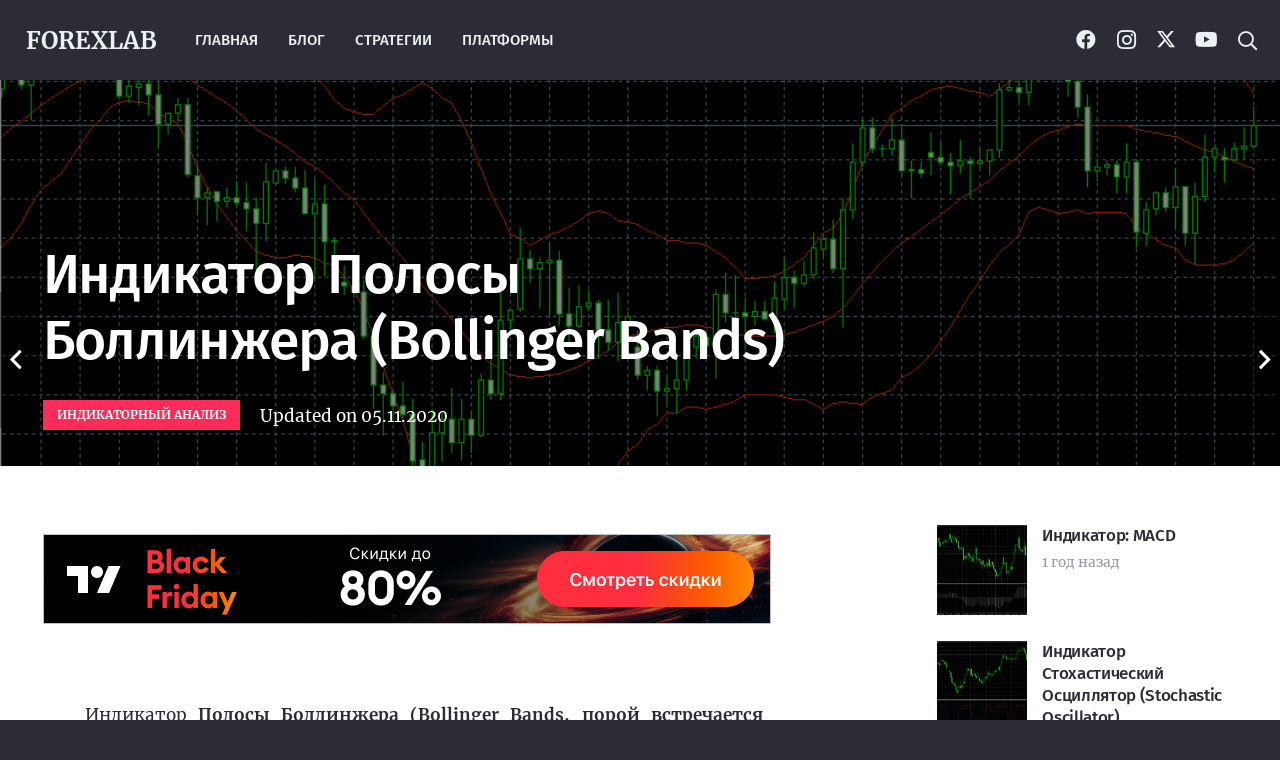

--- FILE ---
content_type: text/html; charset=UTF-8
request_url: https://forexlab.ru/indicator-bollinger-bands/
body_size: 21952
content:
<!DOCTYPE HTML>
<html lang="ru-RU" prefix="og: https://ogp.me/ns#">
<head>
	<meta charset="UTF-8">
	
<!-- SEO от Rank Math - https://rankmath.com/ -->
<title>Индикатор Полосы Боллинжера (Bollinger Bands) | ForexLab - Инструменты FOREX трейдеров</title>
<meta name="description" content="Индикатор Полосы Боллинжера (Bollinger Bands) - это индикатор, который по своему принципу действия аналогичен конвертам скользящих средних. Разница между ними состоит в том, что полосы Боллинжера основаны на волатильности. Поэтому этот индикатор меняется как в зависимости от изменений цен."/>
<meta name="robots" content="follow, index, max-snippet:-1, max-video-preview:-1, max-image-preview:large"/>
<link rel="canonical" href="https://forexlab.ru/indicator-bollinger-bands/" />
<meta property="og:locale" content="ru_RU" />
<meta property="og:type" content="article" />
<meta property="og:title" content="Индикатор Полосы Боллинжера (Bollinger Bands) | ForexLab - Инструменты FOREX трейдеров" />
<meta property="og:description" content="Индикатор Полосы Боллинжера (Bollinger Bands) - это индикатор, который по своему принципу действия аналогичен конвертам скользящих средних. Разница между ними состоит в том, что полосы Боллинжера основаны на волатильности. Поэтому этот индикатор меняется как в зависимости от изменений цен." />
<meta property="og:url" content="https://forexlab.ru/indicator-bollinger-bands/" />
<meta property="og:site_name" content="ForexLab - Инструменты FOREX трейдеров" />
<meta property="article:section" content="Индикаторный анализ" />
<meta property="og:image" content="https://forexlab.ru/wp-content/uploads/Icndicator-Bollinger-Bands.png" />
<meta property="og:image:secure_url" content="https://forexlab.ru/wp-content/uploads/Icndicator-Bollinger-Bands.png" />
<meta property="og:image:width" content="1047" />
<meta property="og:image:height" content="462" />
<meta property="og:image:alt" content="Bollinger Bands" />
<meta property="og:image:type" content="image/png" />
<meta property="article:published_time" content="2024-10-01T00:38:16+05:00" />
<meta name="twitter:card" content="summary_large_image" />
<meta name="twitter:title" content="Индикатор Полосы Боллинжера (Bollinger Bands) | ForexLab - Инструменты FOREX трейдеров" />
<meta name="twitter:description" content="Индикатор Полосы Боллинжера (Bollinger Bands) - это индикатор, который по своему принципу действия аналогичен конвертам скользящих средних. Разница между ними состоит в том, что полосы Боллинжера основаны на волатильности. Поэтому этот индикатор меняется как в зависимости от изменений цен." />
<meta name="twitter:image" content="https://forexlab.ru/wp-content/uploads/Icndicator-Bollinger-Bands.png" />
<meta name="twitter:label1" content="Автор" />
<meta name="twitter:data1" content="forexlab" />
<meta name="twitter:label2" content="Время чтения" />
<meta name="twitter:data2" content="2 минуты" />
<script type="application/ld+json" class="rank-math-schema">{"@context":"https://schema.org","@graph":[{"@type":["Person","Organization"],"@id":"https://forexlab.ru/#person","name":"ForexLab","logo":{"@type":"ImageObject","@id":"https://forexlab.ru/#logo","url":"https://forexlab.ru/wp-content/uploads/300x300.jpg","contentUrl":"https://forexlab.ru/wp-content/uploads/300x300.jpg","caption":"ForexLab - \u0418\u043d\u0441\u0442\u0440\u0443\u043c\u0435\u043d\u0442\u044b FOREX \u0442\u0440\u0435\u0439\u0434\u0435\u0440\u043e\u0432","inLanguage":"ru-RU","width":"300","height":"300"},"image":{"@type":"ImageObject","@id":"https://forexlab.ru/#logo","url":"https://forexlab.ru/wp-content/uploads/300x300.jpg","contentUrl":"https://forexlab.ru/wp-content/uploads/300x300.jpg","caption":"ForexLab - \u0418\u043d\u0441\u0442\u0440\u0443\u043c\u0435\u043d\u0442\u044b FOREX \u0442\u0440\u0435\u0439\u0434\u0435\u0440\u043e\u0432","inLanguage":"ru-RU","width":"300","height":"300"}},{"@type":"WebSite","@id":"https://forexlab.ru/#website","url":"https://forexlab.ru","name":"ForexLab - \u0418\u043d\u0441\u0442\u0440\u0443\u043c\u0435\u043d\u0442\u044b FOREX \u0442\u0440\u0435\u0439\u0434\u0435\u0440\u043e\u0432","alternateName":"ForexLab - \u0418\u043d\u0441\u0442\u0440\u0443\u043c\u0435\u043d\u0442\u044b FOREX \u0442\u0440\u0435\u0439\u0434\u0435\u0440\u043e\u0432","publisher":{"@id":"https://forexlab.ru/#person"},"inLanguage":"ru-RU"},{"@type":"ImageObject","@id":"https://forexlab.ru/wp-content/uploads/Icndicator-Bollinger-Bands.png","url":"https://forexlab.ru/wp-content/uploads/Icndicator-Bollinger-Bands.png","width":"1047","height":"462","caption":"Bollinger Bands","inLanguage":"ru-RU"},{"@type":"WebPage","@id":"https://forexlab.ru/indicator-bollinger-bands/#webpage","url":"https://forexlab.ru/indicator-bollinger-bands/","name":"\u0418\u043d\u0434\u0438\u043a\u0430\u0442\u043e\u0440 \u041f\u043e\u043b\u043e\u0441\u044b \u0411\u043e\u043b\u043b\u0438\u043d\u0436\u0435\u0440\u0430 (Bollinger Bands) | ForexLab - \u0418\u043d\u0441\u0442\u0440\u0443\u043c\u0435\u043d\u0442\u044b FOREX \u0442\u0440\u0435\u0439\u0434\u0435\u0440\u043e\u0432","datePublished":"2024-10-01T00:38:16+05:00","dateModified":"2024-10-01T00:38:16+05:00","isPartOf":{"@id":"https://forexlab.ru/#website"},"primaryImageOfPage":{"@id":"https://forexlab.ru/wp-content/uploads/Icndicator-Bollinger-Bands.png"},"inLanguage":"ru-RU"},{"@type":"Person","@id":"https://forexlab.ru/indicator-bollinger-bands/#author","name":"forexlab","image":{"@type":"ImageObject","@id":"https://secure.gravatar.com/avatar/e8b003d259a5127c16610d3edad2cbac6ae63a26afff961c6719990649295745?s=96&amp;d=mm&amp;r=g","url":"https://secure.gravatar.com/avatar/e8b003d259a5127c16610d3edad2cbac6ae63a26afff961c6719990649295745?s=96&amp;d=mm&amp;r=g","caption":"forexlab","inLanguage":"ru-RU"}},{"@type":"Article","headline":"\u0418\u043d\u0434\u0438\u043a\u0430\u0442\u043e\u0440 \u041f\u043e\u043b\u043e\u0441\u044b \u0411\u043e\u043b\u043b\u0438\u043d\u0436\u0435\u0440\u0430 (Bollinger Bands) | ForexLab - \u0418\u043d\u0441\u0442\u0440\u0443\u043c\u0435\u043d\u0442\u044b FOREX \u0442\u0440\u0435\u0439\u0434\u0435\u0440\u043e\u0432","keywords":"Bollinger Bands","datePublished":"2024-10-01T00:38:16+05:00","dateModified":"2024-10-01T00:38:16+05:00","articleSection":"\u0418\u043d\u0434\u0438\u043a\u0430\u0442\u043e\u0440\u043d\u044b\u0439 \u0430\u043d\u0430\u043b\u0438\u0437","author":{"@id":"https://forexlab.ru/indicator-bollinger-bands/#author","name":"forexlab"},"publisher":{"@id":"https://forexlab.ru/#person"},"description":"\u0418\u043d\u0434\u0438\u043a\u0430\u0442\u043e\u0440 \u041f\u043e\u043b\u043e\u0441\u044b \u0411\u043e\u043b\u043b\u0438\u043d\u0436\u0435\u0440\u0430 (Bollinger Bands) - \u044d\u0442\u043e \u0438\u043d\u0434\u0438\u043a\u0430\u0442\u043e\u0440, \u043a\u043e\u0442\u043e\u0440\u044b\u0439 \u043f\u043e \u0441\u0432\u043e\u0435\u043c\u0443 \u043f\u0440\u0438\u043d\u0446\u0438\u043f\u0443 \u0434\u0435\u0439\u0441\u0442\u0432\u0438\u044f \u0430\u043d\u0430\u043b\u043e\u0433\u0438\u0447\u0435\u043d \u043a\u043e\u043d\u0432\u0435\u0440\u0442\u0430\u043c \u0441\u043a\u043e\u043b\u044c\u0437\u044f\u0449\u0438\u0445 \u0441\u0440\u0435\u0434\u043d\u0438\u0445. \u0420\u0430\u0437\u043d\u0438\u0446\u0430 \u043c\u0435\u0436\u0434\u0443 \u043d\u0438\u043c\u0438 \u0441\u043e\u0441\u0442\u043e\u0438\u0442 \u0432 \u0442\u043e\u043c, \u0447\u0442\u043e \u043f\u043e\u043b\u043e\u0441\u044b \u0411\u043e\u043b\u043b\u0438\u043d\u0436\u0435\u0440\u0430 \u043e\u0441\u043d\u043e\u0432\u0430\u043d\u044b \u043d\u0430 \u0432\u043e\u043b\u0430\u0442\u0438\u043b\u044c\u043d\u043e\u0441\u0442\u0438. \u041f\u043e\u044d\u0442\u043e\u043c\u0443 \u044d\u0442\u043e\u0442 \u0438\u043d\u0434\u0438\u043a\u0430\u0442\u043e\u0440 \u043c\u0435\u043d\u044f\u0435\u0442\u0441\u044f \u043a\u0430\u043a \u0432 \u0437\u0430\u0432\u0438\u0441\u0438\u043c\u043e\u0441\u0442\u0438 \u043e\u0442 \u0438\u0437\u043c\u0435\u043d\u0435\u043d\u0438\u0439 \u0446\u0435\u043d.","name":"\u0418\u043d\u0434\u0438\u043a\u0430\u0442\u043e\u0440 \u041f\u043e\u043b\u043e\u0441\u044b \u0411\u043e\u043b\u043b\u0438\u043d\u0436\u0435\u0440\u0430 (Bollinger Bands) | ForexLab - \u0418\u043d\u0441\u0442\u0440\u0443\u043c\u0435\u043d\u0442\u044b FOREX \u0442\u0440\u0435\u0439\u0434\u0435\u0440\u043e\u0432","@id":"https://forexlab.ru/indicator-bollinger-bands/#richSnippet","isPartOf":{"@id":"https://forexlab.ru/indicator-bollinger-bands/#webpage"},"image":{"@id":"https://forexlab.ru/wp-content/uploads/Icndicator-Bollinger-Bands.png"},"inLanguage":"ru-RU","mainEntityOfPage":{"@id":"https://forexlab.ru/indicator-bollinger-bands/#webpage"}}]}</script>
<!-- /Rank Math WordPress SEO плагин -->

<link rel="alternate" type="application/rss+xml" title="ForexLab - Инструменты FOREX трейдеров &raquo; Лента" href="https://forexlab.ru/feed/" />
<link rel="alternate" type="application/rss+xml" title="ForexLab - Инструменты FOREX трейдеров &raquo; Лента комментариев" href="https://forexlab.ru/comments/feed/" />
<link rel="alternate" type="application/rss+xml" title="ForexLab - Инструменты FOREX трейдеров &raquo; Лента комментариев к &laquo;Индикатор Полосы Боллинжера (Bollinger Bands)&raquo;" href="https://forexlab.ru/indicator-bollinger-bands/feed/" />
<link rel="alternate" title="oEmbed (JSON)" type="application/json+oembed" href="https://forexlab.ru/wp-json/oembed/1.0/embed?url=https%3A%2F%2Fforexlab.ru%2Findicator-bollinger-bands%2F" />
<link rel="alternate" title="oEmbed (XML)" type="text/xml+oembed" href="https://forexlab.ru/wp-json/oembed/1.0/embed?url=https%3A%2F%2Fforexlab.ru%2Findicator-bollinger-bands%2F&#038;format=xml" />
<meta name="viewport" content="width=device-width, initial-scale=1">
<meta name="SKYPE_TOOLBAR" content="SKYPE_TOOLBAR_PARSER_COMPATIBLE">
<meta name="theme-color" content="#2b2c36">
<meta property="og:title" content="Индикатор Полосы Боллинжера (Bollinger Bands) | ForexLab - Инструменты FOREX трейдеров">
<meta property="og:url" content="https://forexlab.ru/indicator-bollinger-bands/">
<meta property="og:locale" content="ru_RU">
<meta property="og:site_name" content="ForexLab - Инструменты FOREX трейдеров">
<meta property="og:type" content="article">
<meta property="og:image" content="https://forexlab.ru/wp-content/uploads/Icndicator-Bollinger-Bands-1024x452.png" itemprop="image">
<style id='wp-img-auto-sizes-contain-inline-css'>
img:is([sizes=auto i],[sizes^="auto," i]){contain-intrinsic-size:3000px 1500px}
/*# sourceURL=wp-img-auto-sizes-contain-inline-css */
</style>
<style id='wp-emoji-styles-inline-css'>

	img.wp-smiley, img.emoji {
		display: inline !important;
		border: none !important;
		box-shadow: none !important;
		height: 1em !important;
		width: 1em !important;
		margin: 0 0.07em !important;
		vertical-align: -0.1em !important;
		background: none !important;
		padding: 0 !important;
	}
/*# sourceURL=wp-emoji-styles-inline-css */
</style>
<link rel='stylesheet' id='us-theme-css' href='https://forexlab.ru/wp-content/uploads/us-assets/forexlab.ru.css?ver=e1c6d547' media='all' />
<link rel='stylesheet' id='theme-style-css' href='https://forexlab.ru/wp-content/themes/Impreza-child/style.css?ver=8.30' media='all' />
<script></script><link rel="https://api.w.org/" href="https://forexlab.ru/wp-json/" /><link rel="alternate" title="JSON" type="application/json" href="https://forexlab.ru/wp-json/wp/v2/posts/12432" /><link rel="EditURI" type="application/rsd+xml" title="RSD" href="https://forexlab.ru/xmlrpc.php?rsd" />
<meta name="generator" content="WordPress 6.9" />
<link rel='shortlink' href='https://forexlab.ru/?p=12432' />
		<script id="us_add_no_touch">
			if ( ! /Android|webOS|iPhone|iPad|iPod|BlackBerry|IEMobile|Opera Mini/i.test( navigator.userAgent ) ) {
				document.documentElement.classList.add( "no-touch" );
			}
		</script>
				<script id="us_color_scheme_switch_class">
			if ( document.cookie.includes( "us_color_scheme_switch_is_on=true" ) ) {
				document.documentElement.classList.add( "us-color-scheme-on" );
			}
		</script>
		<meta name="generator" content="Powered by WPBakery Page Builder - drag and drop page builder for WordPress."/>
<link rel="icon" href="https://forexlab.ru/wp-content/uploads/favilab-150x150.png" sizes="32x32" />
<link rel="icon" href="https://forexlab.ru/wp-content/uploads/favilab.png" sizes="192x192" />
<link rel="apple-touch-icon" href="https://forexlab.ru/wp-content/uploads/favilab.png" />
<meta name="msapplication-TileImage" content="https://forexlab.ru/wp-content/uploads/favilab.png" />
<noscript><style> .wpb_animate_when_almost_visible { opacity: 1; }</style></noscript>		<style id="us-icon-fonts">@font-face{font-display:block;font-style:normal;font-family:"fontawesome";font-weight:900;src:url("https://forexlab.ru/wp-content/themes/Impreza/fonts/fa-solid-900.woff2?ver=8.30") format("woff2")}.fas{font-family:"fontawesome";font-weight:900}@font-face{font-display:block;font-style:normal;font-family:"fontawesome";font-weight:400;src:url("https://forexlab.ru/wp-content/themes/Impreza/fonts/fa-regular-400.woff2?ver=8.30") format("woff2")}.far{font-family:"fontawesome";font-weight:400}@font-face{font-display:block;font-style:normal;font-family:"fontawesome";font-weight:300;src:url("https://forexlab.ru/wp-content/themes/Impreza/fonts/fa-light-300.woff2?ver=8.30") format("woff2")}.fal{font-family:"fontawesome";font-weight:300}@font-face{font-display:block;font-style:normal;font-family:"Font Awesome 5 Duotone";font-weight:900;src:url("https://forexlab.ru/wp-content/themes/Impreza/fonts/fa-duotone-900.woff2?ver=8.30") format("woff2")}.fad{font-family:"Font Awesome 5 Duotone";font-weight:900}.fad{position:relative}.fad:before{position:absolute}.fad:after{opacity:0.4}@font-face{font-display:block;font-style:normal;font-family:"Font Awesome 5 Brands";font-weight:400;src:url("https://forexlab.ru/wp-content/themes/Impreza/fonts/fa-brands-400.woff2?ver=8.30") format("woff2")}.fab{font-family:"Font Awesome 5 Brands";font-weight:400}@font-face{font-display:block;font-style:normal;font-family:"Material Icons";font-weight:400;src:url("https://forexlab.ru/wp-content/themes/Impreza/fonts/material-icons.woff2?ver=8.30") format("woff2")}.material-icons{font-family:"Material Icons";font-weight:400}</style>
				<style id="us-current-header-css"> .l-subheader.at_top,.l-subheader.at_top .w-dropdown-list,.l-subheader.at_top .type_mobile .w-nav-list.level_1{background:var(--color-header-top-bg);color:var(--color-header-top-text)}.no-touch .l-subheader.at_top a:hover,.no-touch .l-header.bg_transparent .l-subheader.at_top .w-dropdown.opened a:hover{color:var(--color-header-top-text-hover)}.l-header.bg_transparent:not(.sticky) .l-subheader.at_top{background:var(--color-header-top-transparent-bg);color:var(--color-header-top-transparent-text)}.no-touch .l-header.bg_transparent:not(.sticky) .at_top .w-cart-link:hover,.no-touch .l-header.bg_transparent:not(.sticky) .at_top .w-text a:hover,.no-touch .l-header.bg_transparent:not(.sticky) .at_top .w-html a:hover,.no-touch .l-header.bg_transparent:not(.sticky) .at_top .w-nav>a:hover,.no-touch .l-header.bg_transparent:not(.sticky) .at_top .w-menu a:hover,.no-touch .l-header.bg_transparent:not(.sticky) .at_top .w-search>a:hover,.no-touch .l-header.bg_transparent:not(.sticky) .at_top .w-dropdown a:hover,.no-touch .l-header.bg_transparent:not(.sticky) .at_top .type_desktop .menu-item.level_1:hover>a{color:var(--color-header-transparent-text-hover)}.l-subheader.at_middle,.l-subheader.at_middle .w-dropdown-list,.l-subheader.at_middle .type_mobile .w-nav-list.level_1{background:var(--color-header-middle-bg);color:var(--color-header-middle-text)}.no-touch .l-subheader.at_middle a:hover,.no-touch .l-header.bg_transparent .l-subheader.at_middle .w-dropdown.opened a:hover{color:var(--color-header-middle-text-hover)}.l-header.bg_transparent:not(.sticky) .l-subheader.at_middle{background:var(--color-header-transparent-bg);color:var(--color-header-transparent-text)}.no-touch .l-header.bg_transparent:not(.sticky) .at_middle .w-cart-link:hover,.no-touch .l-header.bg_transparent:not(.sticky) .at_middle .w-text a:hover,.no-touch .l-header.bg_transparent:not(.sticky) .at_middle .w-html a:hover,.no-touch .l-header.bg_transparent:not(.sticky) .at_middle .w-nav>a:hover,.no-touch .l-header.bg_transparent:not(.sticky) .at_middle .w-menu a:hover,.no-touch .l-header.bg_transparent:not(.sticky) .at_middle .w-search>a:hover,.no-touch .l-header.bg_transparent:not(.sticky) .at_middle .w-dropdown a:hover,.no-touch .l-header.bg_transparent:not(.sticky) .at_middle .type_desktop .menu-item.level_1:hover>a{color:var(--color-header-transparent-text-hover)}.header_ver .l-header{background:var(--color-header-middle-bg);color:var(--color-header-middle-text)}@media (min-width:1381px){.hidden_for_default{display:none!important}.l-subheader.at_bottom{display:none}.l-header{position:relative;z-index:111;width:100%}.l-subheader{margin:0 auto}.l-subheader.width_full{padding-left:1.5rem;padding-right:1.5rem}.l-subheader-h{display:flex;align-items:center;position:relative;margin:0 auto;max-width:var(--site-content-width,1200px);height:inherit}.w-header-show{display:none}.l-header.pos_fixed{position:fixed;left:0}.l-header.pos_fixed:not(.notransition) .l-subheader{transition-property:transform,background,box-shadow,line-height,height;transition-duration:.3s;transition-timing-function:cubic-bezier(.78,.13,.15,.86)}.headerinpos_bottom.sticky_first_section .l-header.pos_fixed{position:fixed!important}.header_hor .l-header.sticky_auto_hide{transition:transform .3s cubic-bezier(.78,.13,.15,.86) .1s}.header_hor .l-header.sticky_auto_hide.down{transform:translateY(-110%)}.l-header.bg_transparent:not(.sticky) .l-subheader{box-shadow:none!important;background:none}.l-header.bg_transparent~.l-main .l-section.width_full.height_auto:first-of-type>.l-section-h{padding-top:0!important;padding-bottom:0!important}.l-header.pos_static.bg_transparent{position:absolute;left:0}.l-subheader.width_full .l-subheader-h{max-width:none!important}.l-header.shadow_thin .l-subheader.at_middle,.l-header.shadow_thin .l-subheader.at_bottom{box-shadow:0 1px 0 rgba(0,0,0,0.08)}.l-header.shadow_wide .l-subheader.at_middle,.l-header.shadow_wide .l-subheader.at_bottom{box-shadow:0 3px 5px -1px rgba(0,0,0,0.1),0 2px 1px -1px rgba(0,0,0,0.05)}.header_hor .l-subheader-cell>.w-cart{margin-left:0;margin-right:0}:root{--header-height:205px;--header-sticky-height:90px}.l-header:before{content:'205'}.l-header.sticky:before{content:'90'}.l-subheader.at_top{line-height:125px;height:125px}.l-header.sticky .l-subheader.at_top{line-height:40px;height:40px}.l-subheader.at_middle{line-height:80px;height:80px}.l-header.sticky .l-subheader.at_middle{line-height:50px;height:50px}.l-subheader.at_bottom{line-height:50px;height:50px}.l-header.sticky .l-subheader.at_bottom{line-height:50px;height:50px}.l-subheader.at_top .l-subheader-cell.at_left,.l-subheader.at_top .l-subheader-cell.at_right{display:flex;flex-basis:100px}.headerinpos_above .l-header.pos_fixed{overflow:hidden;transition:transform 0.3s;transform:translate3d(0,-100%,0)}.headerinpos_above .l-header.pos_fixed.sticky{overflow:visible;transform:none}.headerinpos_above .l-header.pos_fixed~.l-section>.l-section-h,.headerinpos_above .l-header.pos_fixed~.l-main .l-section:first-of-type>.l-section-h{padding-top:0!important}.headerinpos_below .l-header.pos_fixed:not(.sticky){position:absolute;top:100%}.headerinpos_below .l-header.pos_fixed~.l-main>.l-section:first-of-type>.l-section-h{padding-top:0!important}.headerinpos_below .l-header.pos_fixed~.l-main .l-section.full_height:nth-of-type(2){min-height:100vh}.headerinpos_below .l-header.pos_fixed~.l-main>.l-section:nth-of-type(2)>.l-section-h{padding-top:var(--header-height)}.headerinpos_bottom .l-header.pos_fixed:not(.sticky){position:absolute;top:100vh}.headerinpos_bottom .l-header.pos_fixed~.l-main>.l-section:first-of-type>.l-section-h{padding-top:0!important}.headerinpos_bottom .l-header.pos_fixed~.l-main>.l-section:first-of-type>.l-section-h{padding-bottom:var(--header-height)}.headerinpos_bottom .l-header.pos_fixed.bg_transparent~.l-main .l-section.valign_center:not(.height_auto):first-of-type>.l-section-h{top:calc( var(--header-height) / 2 )}.headerinpos_bottom .l-header.pos_fixed:not(.sticky) .w-cart-dropdown,.headerinpos_bottom .l-header.pos_fixed:not(.sticky) .w-nav.type_desktop .w-nav-list.level_2{bottom:100%;transform-origin:0 100%}.headerinpos_bottom .l-header.pos_fixed:not(.sticky) .w-nav.type_mobile.m_layout_dropdown .w-nav-list.level_1{top:auto;bottom:100%;box-shadow:var(--box-shadow-up)}.headerinpos_bottom .l-header.pos_fixed:not(.sticky) .w-nav.type_desktop .w-nav-list.level_3,.headerinpos_bottom .l-header.pos_fixed:not(.sticky) .w-nav.type_desktop .w-nav-list.level_4{top:auto;bottom:0;transform-origin:0 100%}.headerinpos_bottom .l-header.pos_fixed:not(.sticky) .w-dropdown-list{top:auto;bottom:-0.4em;padding-top:0.4em;padding-bottom:2.4em}.admin-bar .l-header.pos_static.bg_solid~.l-main .l-section.full_height:first-of-type{min-height:calc( 100vh - var(--header-height) - 32px )}.admin-bar .l-header.pos_fixed:not(.sticky_auto_hide)~.l-main .l-section.full_height:not(:first-of-type){min-height:calc( 100vh - var(--header-sticky-height) - 32px )}.admin-bar.headerinpos_below .l-header.pos_fixed~.l-main .l-section.full_height:nth-of-type(2){min-height:calc(100vh - 32px)}}@media (min-width:1025px) and (max-width:1380px){.hidden_for_laptops{display:none!important}.l-subheader.at_top{display:none}.l-subheader.at_bottom{display:none}.l-header{position:relative;z-index:111;width:100%}.l-subheader{margin:0 auto}.l-subheader.width_full{padding-left:1.5rem;padding-right:1.5rem}.l-subheader-h{display:flex;align-items:center;position:relative;margin:0 auto;max-width:var(--site-content-width,1200px);height:inherit}.w-header-show{display:none}.l-header.pos_fixed{position:fixed;left:0}.l-header.pos_fixed:not(.notransition) .l-subheader{transition-property:transform,background,box-shadow,line-height,height;transition-duration:.3s;transition-timing-function:cubic-bezier(.78,.13,.15,.86)}.headerinpos_bottom.sticky_first_section .l-header.pos_fixed{position:fixed!important}.header_hor .l-header.sticky_auto_hide{transition:transform .3s cubic-bezier(.78,.13,.15,.86) .1s}.header_hor .l-header.sticky_auto_hide.down{transform:translateY(-110%)}.l-header.bg_transparent:not(.sticky) .l-subheader{box-shadow:none!important;background:none}.l-header.bg_transparent~.l-main .l-section.width_full.height_auto:first-of-type>.l-section-h{padding-top:0!important;padding-bottom:0!important}.l-header.pos_static.bg_transparent{position:absolute;left:0}.l-subheader.width_full .l-subheader-h{max-width:none!important}.l-header.shadow_thin .l-subheader.at_middle,.l-header.shadow_thin .l-subheader.at_bottom{box-shadow:0 1px 0 rgba(0,0,0,0.08)}.l-header.shadow_wide .l-subheader.at_middle,.l-header.shadow_wide .l-subheader.at_bottom{box-shadow:0 3px 5px -1px rgba(0,0,0,0.1),0 2px 1px -1px rgba(0,0,0,0.05)}.header_hor .l-subheader-cell>.w-cart{margin-left:0;margin-right:0}:root{--header-height:80px;--header-sticky-height:50px}.l-header:before{content:'80'}.l-header.sticky:before{content:'50'}.l-subheader.at_top{line-height:40px;height:40px}.l-header.sticky .l-subheader.at_top{line-height:40px;height:40px}.l-subheader.at_middle{line-height:80px;height:80px}.l-header.sticky .l-subheader.at_middle{line-height:50px;height:50px}.l-subheader.at_bottom{line-height:50px;height:50px}.l-header.sticky .l-subheader.at_bottom{line-height:50px;height:50px}.headerinpos_above .l-header.pos_fixed{overflow:hidden;transition:transform 0.3s;transform:translate3d(0,-100%,0)}.headerinpos_above .l-header.pos_fixed.sticky{overflow:visible;transform:none}.headerinpos_above .l-header.pos_fixed~.l-section>.l-section-h,.headerinpos_above .l-header.pos_fixed~.l-main .l-section:first-of-type>.l-section-h{padding-top:0!important}.headerinpos_below .l-header.pos_fixed:not(.sticky){position:absolute;top:100%}.headerinpos_below .l-header.pos_fixed~.l-main>.l-section:first-of-type>.l-section-h{padding-top:0!important}.headerinpos_below .l-header.pos_fixed~.l-main .l-section.full_height:nth-of-type(2){min-height:100vh}.headerinpos_below .l-header.pos_fixed~.l-main>.l-section:nth-of-type(2)>.l-section-h{padding-top:var(--header-height)}.headerinpos_bottom .l-header.pos_fixed:not(.sticky){position:absolute;top:100vh}.headerinpos_bottom .l-header.pos_fixed~.l-main>.l-section:first-of-type>.l-section-h{padding-top:0!important}.headerinpos_bottom .l-header.pos_fixed~.l-main>.l-section:first-of-type>.l-section-h{padding-bottom:var(--header-height)}.headerinpos_bottom .l-header.pos_fixed.bg_transparent~.l-main .l-section.valign_center:not(.height_auto):first-of-type>.l-section-h{top:calc( var(--header-height) / 2 )}.headerinpos_bottom .l-header.pos_fixed:not(.sticky) .w-cart-dropdown,.headerinpos_bottom .l-header.pos_fixed:not(.sticky) .w-nav.type_desktop .w-nav-list.level_2{bottom:100%;transform-origin:0 100%}.headerinpos_bottom .l-header.pos_fixed:not(.sticky) .w-nav.type_mobile.m_layout_dropdown .w-nav-list.level_1{top:auto;bottom:100%;box-shadow:var(--box-shadow-up)}.headerinpos_bottom .l-header.pos_fixed:not(.sticky) .w-nav.type_desktop .w-nav-list.level_3,.headerinpos_bottom .l-header.pos_fixed:not(.sticky) .w-nav.type_desktop .w-nav-list.level_4{top:auto;bottom:0;transform-origin:0 100%}.headerinpos_bottom .l-header.pos_fixed:not(.sticky) .w-dropdown-list{top:auto;bottom:-0.4em;padding-top:0.4em;padding-bottom:2.4em}.admin-bar .l-header.pos_static.bg_solid~.l-main .l-section.full_height:first-of-type{min-height:calc( 100vh - var(--header-height) - 32px )}.admin-bar .l-header.pos_fixed:not(.sticky_auto_hide)~.l-main .l-section.full_height:not(:first-of-type){min-height:calc( 100vh - var(--header-sticky-height) - 32px )}.admin-bar.headerinpos_below .l-header.pos_fixed~.l-main .l-section.full_height:nth-of-type(2){min-height:calc(100vh - 32px)}}@media (min-width:601px) and (max-width:1024px){.hidden_for_tablets{display:none!important}.l-subheader.at_top{display:none}.l-subheader.at_bottom{display:none}.l-header{position:relative;z-index:111;width:100%}.l-subheader{margin:0 auto}.l-subheader.width_full{padding-left:1.5rem;padding-right:1.5rem}.l-subheader-h{display:flex;align-items:center;position:relative;margin:0 auto;max-width:var(--site-content-width,1200px);height:inherit}.w-header-show{display:none}.l-header.pos_fixed{position:fixed;left:0}.l-header.pos_fixed:not(.notransition) .l-subheader{transition-property:transform,background,box-shadow,line-height,height;transition-duration:.3s;transition-timing-function:cubic-bezier(.78,.13,.15,.86)}.headerinpos_bottom.sticky_first_section .l-header.pos_fixed{position:fixed!important}.header_hor .l-header.sticky_auto_hide{transition:transform .3s cubic-bezier(.78,.13,.15,.86) .1s}.header_hor .l-header.sticky_auto_hide.down{transform:translateY(-110%)}.l-header.bg_transparent:not(.sticky) .l-subheader{box-shadow:none!important;background:none}.l-header.bg_transparent~.l-main .l-section.width_full.height_auto:first-of-type>.l-section-h{padding-top:0!important;padding-bottom:0!important}.l-header.pos_static.bg_transparent{position:absolute;left:0}.l-subheader.width_full .l-subheader-h{max-width:none!important}.l-header.shadow_thin .l-subheader.at_middle,.l-header.shadow_thin .l-subheader.at_bottom{box-shadow:0 1px 0 rgba(0,0,0,0.08)}.l-header.shadow_wide .l-subheader.at_middle,.l-header.shadow_wide .l-subheader.at_bottom{box-shadow:0 3px 5px -1px rgba(0,0,0,0.1),0 2px 1px -1px rgba(0,0,0,0.05)}.header_hor .l-subheader-cell>.w-cart{margin-left:0;margin-right:0}:root{--header-height:60px;--header-sticky-height:50px}.l-header:before{content:'60'}.l-header.sticky:before{content:'50'}.l-subheader.at_top{line-height:36px;height:36px}.l-header.sticky .l-subheader.at_top{line-height:0px;height:0px;overflow:hidden}.l-subheader.at_middle{line-height:60px;height:60px}.l-header.sticky .l-subheader.at_middle{line-height:50px;height:50px}.l-subheader.at_bottom{line-height:50px;height:50px}.l-header.sticky .l-subheader.at_bottom{line-height:50px;height:50px}}@media (max-width:600px){.hidden_for_mobiles{display:none!important}.l-subheader.at_top{display:none}.l-subheader.at_bottom{display:none}.l-header{position:relative;z-index:111;width:100%}.l-subheader{margin:0 auto}.l-subheader.width_full{padding-left:1.5rem;padding-right:1.5rem}.l-subheader-h{display:flex;align-items:center;position:relative;margin:0 auto;max-width:var(--site-content-width,1200px);height:inherit}.w-header-show{display:none}.l-header.pos_fixed{position:fixed;left:0}.l-header.pos_fixed:not(.notransition) .l-subheader{transition-property:transform,background,box-shadow,line-height,height;transition-duration:.3s;transition-timing-function:cubic-bezier(.78,.13,.15,.86)}.headerinpos_bottom.sticky_first_section .l-header.pos_fixed{position:fixed!important}.header_hor .l-header.sticky_auto_hide{transition:transform .3s cubic-bezier(.78,.13,.15,.86) .1s}.header_hor .l-header.sticky_auto_hide.down{transform:translateY(-110%)}.l-header.bg_transparent:not(.sticky) .l-subheader{box-shadow:none!important;background:none}.l-header.bg_transparent~.l-main .l-section.width_full.height_auto:first-of-type>.l-section-h{padding-top:0!important;padding-bottom:0!important}.l-header.pos_static.bg_transparent{position:absolute;left:0}.l-subheader.width_full .l-subheader-h{max-width:none!important}.l-header.shadow_thin .l-subheader.at_middle,.l-header.shadow_thin .l-subheader.at_bottom{box-shadow:0 1px 0 rgba(0,0,0,0.08)}.l-header.shadow_wide .l-subheader.at_middle,.l-header.shadow_wide .l-subheader.at_bottom{box-shadow:0 3px 5px -1px rgba(0,0,0,0.1),0 2px 1px -1px rgba(0,0,0,0.05)}.header_hor .l-subheader-cell>.w-cart{margin-left:0;margin-right:0}:root{--header-height:60px;--header-sticky-height:60px}.l-header:before{content:'60'}.l-header.sticky:before{content:'60'}.l-subheader.at_top{line-height:40px;height:40px}.l-header.sticky .l-subheader.at_top{line-height:0px;height:0px;overflow:hidden}.l-subheader.at_middle{line-height:60px;height:60px}.l-header.sticky .l-subheader.at_middle{line-height:60px;height:60px}.l-subheader.at_bottom{line-height:50px;height:50px}.l-header.sticky .l-subheader.at_bottom{line-height:50px;height:50px}}.header_hor .ush_menu_1.type_desktop .menu-item.level_1>a:not(.w-btn){padding-left:15px;padding-right:15px}.header_hor .ush_menu_1.type_desktop .menu-item.level_1>a.w-btn{margin-left:15px;margin-right:15px}.header_hor .ush_menu_1.type_desktop.align-edges>.w-nav-list.level_1{margin-left:-15px;margin-right:-15px}.header_ver .ush_menu_1.type_desktop .menu-item.level_1>a:not(.w-btn){padding-top:15px;padding-bottom:15px}.header_ver .ush_menu_1.type_desktop .menu-item.level_1>a.w-btn{margin-top:15px;margin-bottom:15px}.ush_menu_1.type_desktop .menu-item:not(.level_1){font-size:15px}.ush_menu_1.type_mobile .w-nav-anchor.level_1,.ush_menu_1.type_mobile .w-nav-anchor.level_1 + .w-nav-arrow{font-size:20px}.ush_menu_1.type_mobile .w-nav-anchor:not(.level_1),.ush_menu_1.type_mobile .w-nav-anchor:not(.level_1) + .w-nav-arrow{font-size:15px}@media (min-width:1381px){.ush_menu_1 .w-nav-icon{font-size:20px}}@media (min-width:1025px) and (max-width:1380px){.ush_menu_1 .w-nav-icon{font-size:20px}}@media (min-width:601px) and (max-width:1024px){.ush_menu_1 .w-nav-icon{font-size:20px}}@media (max-width:600px){.ush_menu_1 .w-nav-icon{font-size:20px}}.ush_menu_1 .w-nav-icon>div{border-width:3px}@media screen and (max-width:299px){.w-nav.ush_menu_1>.w-nav-list.level_1{display:none}.ush_menu_1 .w-nav-control{display:block}}.ush_menu_1 .w-nav-item.level_1>a:not(.w-btn):focus,.no-touch .ush_menu_1 .w-nav-item.level_1.opened>a:not(.w-btn),.no-touch .ush_menu_1 .w-nav-item.level_1:hover>a:not(.w-btn){background:#ffffff;color:var(--color-header-middle-text-hover)}.ush_menu_1 .w-nav-item.level_1.current-menu-item>a:not(.w-btn),.ush_menu_1 .w-nav-item.level_1.current-menu-ancestor>a:not(.w-btn),.ush_menu_1 .w-nav-item.level_1.current-page-ancestor>a:not(.w-btn){background:transparent;color:var(--color-header-middle-text-hover)}.l-header.bg_transparent:not(.sticky) .ush_menu_1.type_desktop .w-nav-item.level_1.current-menu-item>a:not(.w-btn),.l-header.bg_transparent:not(.sticky) .ush_menu_1.type_desktop .w-nav-item.level_1.current-menu-ancestor>a:not(.w-btn),.l-header.bg_transparent:not(.sticky) .ush_menu_1.type_desktop .w-nav-item.level_1.current-page-ancestor>a:not(.w-btn){background:transparent;color:var(--color-header-transparent-text-hover)}.ush_menu_1 .w-nav-list:not(.level_1){background:var(--color-content-bg);color:var(--color-content-text)}.no-touch .ush_menu_1 .w-nav-item:not(.level_1)>a:focus,.no-touch .ush_menu_1 .w-nav-item:not(.level_1):hover>a{background:transparent;color:var(--color-content-link-hover)}.ush_menu_1 .w-nav-item:not(.level_1).current-menu-item>a,.ush_menu_1 .w-nav-item:not(.level_1).current-menu-ancestor>a,.ush_menu_1 .w-nav-item:not(.level_1).current-page-ancestor>a{background:transparent;color:var(--color-content-link)}.header_hor .ush_menu_2.type_desktop .menu-item.level_1>a:not(.w-btn){padding-left:15px;padding-right:15px}.header_hor .ush_menu_2.type_desktop .menu-item.level_1>a.w-btn{margin-left:15px;margin-right:15px}.header_hor .ush_menu_2.type_desktop.align-edges>.w-nav-list.level_1{margin-left:-15px;margin-right:-15px}.header_ver .ush_menu_2.type_desktop .menu-item.level_1>a:not(.w-btn){padding-top:15px;padding-bottom:15px}.header_ver .ush_menu_2.type_desktop .menu-item.level_1>a.w-btn{margin-top:15px;margin-bottom:15px}.ush_menu_2.type_desktop .menu-item:not(.level_1){font-size:15px}.ush_menu_2.type_mobile .w-nav-anchor.level_1,.ush_menu_2.type_mobile .w-nav-anchor.level_1 + .w-nav-arrow{font-size:20px}.ush_menu_2.type_mobile .w-nav-anchor:not(.level_1),.ush_menu_2.type_mobile .w-nav-anchor:not(.level_1) + .w-nav-arrow{font-size:15px}@media (min-width:1381px){.ush_menu_2 .w-nav-icon{font-size:24px}}@media (min-width:1025px) and (max-width:1380px){.ush_menu_2 .w-nav-icon{font-size:24px}}@media (min-width:601px) and (max-width:1024px){.ush_menu_2 .w-nav-icon{font-size:24px}}@media (max-width:600px){.ush_menu_2 .w-nav-icon{font-size:24px}}.ush_menu_2 .w-nav-icon>div{border-width:3px}@media screen and (max-width:1999px){.w-nav.ush_menu_2>.w-nav-list.level_1{display:none}.ush_menu_2 .w-nav-control{display:block}}.ush_menu_2 .w-nav-item.level_1>a:not(.w-btn):focus,.no-touch .ush_menu_2 .w-nav-item.level_1.opened>a:not(.w-btn),.no-touch .ush_menu_2 .w-nav-item.level_1:hover>a:not(.w-btn){background:#ffffff;color:#ff2b58}.ush_menu_2 .w-nav-item.level_1.current-menu-item>a:not(.w-btn),.ush_menu_2 .w-nav-item.level_1.current-menu-ancestor>a:not(.w-btn),.ush_menu_2 .w-nav-item.level_1.current-page-ancestor>a:not(.w-btn){background:transparent;color:#ff2b58}.l-header.bg_transparent:not(.sticky) .ush_menu_2.type_desktop .w-nav-item.level_1.current-menu-item>a:not(.w-btn),.l-header.bg_transparent:not(.sticky) .ush_menu_2.type_desktop .w-nav-item.level_1.current-menu-ancestor>a:not(.w-btn),.l-header.bg_transparent:not(.sticky) .ush_menu_2.type_desktop .w-nav-item.level_1.current-page-ancestor>a:not(.w-btn){background:transparent;color:#ff2b58}.ush_menu_2 .w-nav-list:not(.level_1){background:#ffffff;color:#2b2c36}.no-touch .ush_menu_2 .w-nav-item:not(.level_1)>a:focus,.no-touch .ush_menu_2 .w-nav-item:not(.level_1):hover>a{background:#f2f4f5;color:#ff2b58}.ush_menu_2 .w-nav-item:not(.level_1).current-menu-item>a,.ush_menu_2 .w-nav-item:not(.level_1).current-menu-ancestor>a,.ush_menu_2 .w-nav-item:not(.level_1).current-page-ancestor>a{background:transparent;color:#ff2b58}.ush_search_1 .w-search-form{background:var(--color-content-bg);color:var(--color-content-text)}@media (min-width:1381px){.ush_search_1.layout_simple{max-width:600px}.ush_search_1.layout_modern.active{width:600px}.ush_search_1{font-size:19px}}@media (min-width:1025px) and (max-width:1380px){.ush_search_1.layout_simple{max-width:250px}.ush_search_1.layout_modern.active{width:250px}.ush_search_1{font-size:19px}}@media (min-width:601px) and (max-width:1024px){.ush_search_1.layout_simple{max-width:35vw}.ush_search_1.layout_modern.active{width:35vw}.ush_search_1{font-size:20px}}@media (max-width:600px){.ush_search_1{font-size:22px}}.ush_socials_1 .w-socials-list{margin:-0px}.ush_socials_1 .w-socials-item{padding:0px}.ush_menu_1{font-family:var(--h1-font-family)!important;font-weight:500!important;text-transform:uppercase!important;font-size:15px!important}.ush_search_1{margin-right:-1.5rem!important}.ush_text_1{font-size:1.4rem!important;font-weight:700!important;text-transform:uppercase!important;margin-left:-1.5rem!important}.ush_socials_1{font-size:20px!important}.ush_menu_2{font-family:var(--h1-font-family)!important;font-weight:500!important;text-transform:uppercase!important;font-size:15px!important}@media (min-width:1025px) and (max-width:1380px){.ush_search_1{margin-right:-0.8rem!important}.ush_text_1{margin-left:0!important}}@media (min-width:601px) and (max-width:1024px){.ush_search_1{margin-right:-0.8rem!important}.ush_text_1{margin-left:0!important}.ush_socials_1{font-size:18px!important}}@media (max-width:600px){.ush_search_1{margin-right:-0.8rem!important}.ush_text_1{margin-left:0!important}.ush_socials_1{font-size:16px!important}}</style>
		<!-- Yandex.Metrika counter --> <script type="text/javascript" > (function(m,e,t,r,i,k,a){m[i]=m[i]||function(){(m[i].a=m[i].a||[]).push(arguments)}; m[i].l=1*new Date(); for (var j = 0; j < document.scripts.length; j++) {if (document.scripts[j].src === r) { return; }} k=e.createElement(t),a=e.getElementsByTagName(t)[0],k.async=1,k.src=r,a.parentNode.insertBefore(k,a)}) (window, document, "script", "https://mc.yandex.ru/metrika/tag.js", "ym"); ym(55728235, "init", { clickmap:true, trackLinks:true, accurateTrackBounce:true, webvisor:true }); </script> <noscript><div><img src="https://mc.yandex.ru/watch/55728235" style="position:absolute; left:-9999px;" alt="" /></div></noscript> <!-- /Yandex.Metrika counter --><style id="us-design-options-css">.us_custom_060234f3{font-size:calc(2.5rem + 1vw)!important}.us_custom_6a3e1365{font-weight:700!important;text-transform:uppercase!important;font-size:0.7rem!important}.us_custom_ea2be81a{font-size:0.9rem!important}.us_custom_147fe1a5{max-width:300px!important;margin-left:auto!important}.us_custom_a5c88937{font-size:20px!important}</style><style id='global-styles-inline-css'>
:root{--wp--preset--aspect-ratio--square: 1;--wp--preset--aspect-ratio--4-3: 4/3;--wp--preset--aspect-ratio--3-4: 3/4;--wp--preset--aspect-ratio--3-2: 3/2;--wp--preset--aspect-ratio--2-3: 2/3;--wp--preset--aspect-ratio--16-9: 16/9;--wp--preset--aspect-ratio--9-16: 9/16;--wp--preset--color--black: #000000;--wp--preset--color--cyan-bluish-gray: #abb8c3;--wp--preset--color--white: #ffffff;--wp--preset--color--pale-pink: #f78da7;--wp--preset--color--vivid-red: #cf2e2e;--wp--preset--color--luminous-vivid-orange: #ff6900;--wp--preset--color--luminous-vivid-amber: #fcb900;--wp--preset--color--light-green-cyan: #7bdcb5;--wp--preset--color--vivid-green-cyan: #00d084;--wp--preset--color--pale-cyan-blue: #8ed1fc;--wp--preset--color--vivid-cyan-blue: #0693e3;--wp--preset--color--vivid-purple: #9b51e0;--wp--preset--gradient--vivid-cyan-blue-to-vivid-purple: linear-gradient(135deg,rgb(6,147,227) 0%,rgb(155,81,224) 100%);--wp--preset--gradient--light-green-cyan-to-vivid-green-cyan: linear-gradient(135deg,rgb(122,220,180) 0%,rgb(0,208,130) 100%);--wp--preset--gradient--luminous-vivid-amber-to-luminous-vivid-orange: linear-gradient(135deg,rgb(252,185,0) 0%,rgb(255,105,0) 100%);--wp--preset--gradient--luminous-vivid-orange-to-vivid-red: linear-gradient(135deg,rgb(255,105,0) 0%,rgb(207,46,46) 100%);--wp--preset--gradient--very-light-gray-to-cyan-bluish-gray: linear-gradient(135deg,rgb(238,238,238) 0%,rgb(169,184,195) 100%);--wp--preset--gradient--cool-to-warm-spectrum: linear-gradient(135deg,rgb(74,234,220) 0%,rgb(151,120,209) 20%,rgb(207,42,186) 40%,rgb(238,44,130) 60%,rgb(251,105,98) 80%,rgb(254,248,76) 100%);--wp--preset--gradient--blush-light-purple: linear-gradient(135deg,rgb(255,206,236) 0%,rgb(152,150,240) 100%);--wp--preset--gradient--blush-bordeaux: linear-gradient(135deg,rgb(254,205,165) 0%,rgb(254,45,45) 50%,rgb(107,0,62) 100%);--wp--preset--gradient--luminous-dusk: linear-gradient(135deg,rgb(255,203,112) 0%,rgb(199,81,192) 50%,rgb(65,88,208) 100%);--wp--preset--gradient--pale-ocean: linear-gradient(135deg,rgb(255,245,203) 0%,rgb(182,227,212) 50%,rgb(51,167,181) 100%);--wp--preset--gradient--electric-grass: linear-gradient(135deg,rgb(202,248,128) 0%,rgb(113,206,126) 100%);--wp--preset--gradient--midnight: linear-gradient(135deg,rgb(2,3,129) 0%,rgb(40,116,252) 100%);--wp--preset--font-size--small: 13px;--wp--preset--font-size--medium: 20px;--wp--preset--font-size--large: 36px;--wp--preset--font-size--x-large: 42px;--wp--preset--spacing--20: 0.44rem;--wp--preset--spacing--30: 0.67rem;--wp--preset--spacing--40: 1rem;--wp--preset--spacing--50: 1.5rem;--wp--preset--spacing--60: 2.25rem;--wp--preset--spacing--70: 3.38rem;--wp--preset--spacing--80: 5.06rem;--wp--preset--shadow--natural: 6px 6px 9px rgba(0, 0, 0, 0.2);--wp--preset--shadow--deep: 12px 12px 50px rgba(0, 0, 0, 0.4);--wp--preset--shadow--sharp: 6px 6px 0px rgba(0, 0, 0, 0.2);--wp--preset--shadow--outlined: 6px 6px 0px -3px rgb(255, 255, 255), 6px 6px rgb(0, 0, 0);--wp--preset--shadow--crisp: 6px 6px 0px rgb(0, 0, 0);}:where(.is-layout-flex){gap: 0.5em;}:where(.is-layout-grid){gap: 0.5em;}body .is-layout-flex{display: flex;}.is-layout-flex{flex-wrap: wrap;align-items: center;}.is-layout-flex > :is(*, div){margin: 0;}body .is-layout-grid{display: grid;}.is-layout-grid > :is(*, div){margin: 0;}:where(.wp-block-columns.is-layout-flex){gap: 2em;}:where(.wp-block-columns.is-layout-grid){gap: 2em;}:where(.wp-block-post-template.is-layout-flex){gap: 1.25em;}:where(.wp-block-post-template.is-layout-grid){gap: 1.25em;}.has-black-color{color: var(--wp--preset--color--black) !important;}.has-cyan-bluish-gray-color{color: var(--wp--preset--color--cyan-bluish-gray) !important;}.has-white-color{color: var(--wp--preset--color--white) !important;}.has-pale-pink-color{color: var(--wp--preset--color--pale-pink) !important;}.has-vivid-red-color{color: var(--wp--preset--color--vivid-red) !important;}.has-luminous-vivid-orange-color{color: var(--wp--preset--color--luminous-vivid-orange) !important;}.has-luminous-vivid-amber-color{color: var(--wp--preset--color--luminous-vivid-amber) !important;}.has-light-green-cyan-color{color: var(--wp--preset--color--light-green-cyan) !important;}.has-vivid-green-cyan-color{color: var(--wp--preset--color--vivid-green-cyan) !important;}.has-pale-cyan-blue-color{color: var(--wp--preset--color--pale-cyan-blue) !important;}.has-vivid-cyan-blue-color{color: var(--wp--preset--color--vivid-cyan-blue) !important;}.has-vivid-purple-color{color: var(--wp--preset--color--vivid-purple) !important;}.has-black-background-color{background-color: var(--wp--preset--color--black) !important;}.has-cyan-bluish-gray-background-color{background-color: var(--wp--preset--color--cyan-bluish-gray) !important;}.has-white-background-color{background-color: var(--wp--preset--color--white) !important;}.has-pale-pink-background-color{background-color: var(--wp--preset--color--pale-pink) !important;}.has-vivid-red-background-color{background-color: var(--wp--preset--color--vivid-red) !important;}.has-luminous-vivid-orange-background-color{background-color: var(--wp--preset--color--luminous-vivid-orange) !important;}.has-luminous-vivid-amber-background-color{background-color: var(--wp--preset--color--luminous-vivid-amber) !important;}.has-light-green-cyan-background-color{background-color: var(--wp--preset--color--light-green-cyan) !important;}.has-vivid-green-cyan-background-color{background-color: var(--wp--preset--color--vivid-green-cyan) !important;}.has-pale-cyan-blue-background-color{background-color: var(--wp--preset--color--pale-cyan-blue) !important;}.has-vivid-cyan-blue-background-color{background-color: var(--wp--preset--color--vivid-cyan-blue) !important;}.has-vivid-purple-background-color{background-color: var(--wp--preset--color--vivid-purple) !important;}.has-black-border-color{border-color: var(--wp--preset--color--black) !important;}.has-cyan-bluish-gray-border-color{border-color: var(--wp--preset--color--cyan-bluish-gray) !important;}.has-white-border-color{border-color: var(--wp--preset--color--white) !important;}.has-pale-pink-border-color{border-color: var(--wp--preset--color--pale-pink) !important;}.has-vivid-red-border-color{border-color: var(--wp--preset--color--vivid-red) !important;}.has-luminous-vivid-orange-border-color{border-color: var(--wp--preset--color--luminous-vivid-orange) !important;}.has-luminous-vivid-amber-border-color{border-color: var(--wp--preset--color--luminous-vivid-amber) !important;}.has-light-green-cyan-border-color{border-color: var(--wp--preset--color--light-green-cyan) !important;}.has-vivid-green-cyan-border-color{border-color: var(--wp--preset--color--vivid-green-cyan) !important;}.has-pale-cyan-blue-border-color{border-color: var(--wp--preset--color--pale-cyan-blue) !important;}.has-vivid-cyan-blue-border-color{border-color: var(--wp--preset--color--vivid-cyan-blue) !important;}.has-vivid-purple-border-color{border-color: var(--wp--preset--color--vivid-purple) !important;}.has-vivid-cyan-blue-to-vivid-purple-gradient-background{background: var(--wp--preset--gradient--vivid-cyan-blue-to-vivid-purple) !important;}.has-light-green-cyan-to-vivid-green-cyan-gradient-background{background: var(--wp--preset--gradient--light-green-cyan-to-vivid-green-cyan) !important;}.has-luminous-vivid-amber-to-luminous-vivid-orange-gradient-background{background: var(--wp--preset--gradient--luminous-vivid-amber-to-luminous-vivid-orange) !important;}.has-luminous-vivid-orange-to-vivid-red-gradient-background{background: var(--wp--preset--gradient--luminous-vivid-orange-to-vivid-red) !important;}.has-very-light-gray-to-cyan-bluish-gray-gradient-background{background: var(--wp--preset--gradient--very-light-gray-to-cyan-bluish-gray) !important;}.has-cool-to-warm-spectrum-gradient-background{background: var(--wp--preset--gradient--cool-to-warm-spectrum) !important;}.has-blush-light-purple-gradient-background{background: var(--wp--preset--gradient--blush-light-purple) !important;}.has-blush-bordeaux-gradient-background{background: var(--wp--preset--gradient--blush-bordeaux) !important;}.has-luminous-dusk-gradient-background{background: var(--wp--preset--gradient--luminous-dusk) !important;}.has-pale-ocean-gradient-background{background: var(--wp--preset--gradient--pale-ocean) !important;}.has-electric-grass-gradient-background{background: var(--wp--preset--gradient--electric-grass) !important;}.has-midnight-gradient-background{background: var(--wp--preset--gradient--midnight) !important;}.has-small-font-size{font-size: var(--wp--preset--font-size--small) !important;}.has-medium-font-size{font-size: var(--wp--preset--font-size--medium) !important;}.has-large-font-size{font-size: var(--wp--preset--font-size--large) !important;}.has-x-large-font-size{font-size: var(--wp--preset--font-size--x-large) !important;}
/*# sourceURL=global-styles-inline-css */
</style>
</head>
<body class="wp-singular post-template-default single single-post postid-12432 single-format-standard wp-theme-Impreza wp-child-theme-Impreza-child l-body Impreza_8.30 us-core_8.30.1 header_hor rounded_none headerinpos_top state_default wpb-js-composer js-comp-ver-7.9 vc_responsive" itemscope itemtype="https://schema.org/WebPage">

<div class="l-canvas type_boxed">
	<header id="page-header" class="l-header pos_static shadow_none bg_solid id_7335" itemscope itemtype="https://schema.org/WPHeader"><div class="l-subheader at_top"><div class="l-subheader-h"><div class="l-subheader-cell at_left"></div><div class="l-subheader-cell at_center"><div class="w-html ush_html_1">
			<a href="https://ru.tradingview.com/?aff_id=1962&utm_source=creative&utm_lang=RU" target="_blank">
				<img style="
			background-image: url(https://s3.tradingview.com/pub/referrals/creatives/BF/RU/1000x120.jpg);
			@media (-webkit-min-device-pixel-ratio: 2), (min-resolution: 192dpi) {
			    background-image: url(https://s3.tradingview.com/pub/referrals/creatives/BF/RU/2000x240.jpg);
			}
		" width="1000" height="120" border="0" />
			</a>
		</div></div><div class="l-subheader-cell at_right"></div></div></div><div class="l-subheader at_middle width_full"><div class="l-subheader-h"><div class="l-subheader-cell at_left"><div class="w-text ush_text_1 nowrap"><a href="/" class="w-text-h"><span class="w-text-value">ForexLab</span></a></div><nav class="w-nav type_desktop hidden_for_tablets hidden_for_mobiles ush_menu_1 height_full dropdown_opacity m_align_left m_layout_dropdown" itemscope itemtype="https://schema.org/SiteNavigationElement"><a class="w-nav-control" aria-label="Меню" href="#"><div class="w-nav-icon"><div></div></div></a><ul class="w-nav-list level_1 hide_for_mobiles hover_simple"><li id="menu-item-62361" class="menu-item menu-item-type-post_type menu-item-object-page menu-item-home w-nav-item level_1 menu-item-62361"><a class="w-nav-anchor level_1" href="https://forexlab.ru/"><span class="w-nav-title">Главная</span><span class="w-nav-arrow"></span></a></li><li id="menu-item-62354" class="menu-item menu-item-type-post_type menu-item-object-page w-nav-item level_1 menu-item-62354"><a class="w-nav-anchor level_1" href="https://forexlab.ru/blog/"><span class="w-nav-title">Блог</span><span class="w-nav-arrow"></span></a></li><li id="menu-item-62355" class="menu-item menu-item-type-post_type menu-item-object-page w-nav-item level_1 menu-item-62355"><a class="w-nav-anchor level_1" href="https://forexlab.ru/trading-strategies/"><span class="w-nav-title">Cтратегии</span><span class="w-nav-arrow"></span></a></li><li id="menu-item-62356" class="menu-item menu-item-type-post_type menu-item-object-page w-nav-item level_1 menu-item-62356"><a class="w-nav-anchor level_1" href="https://forexlab.ru/trading-platform/"><span class="w-nav-title">Платформы</span><span class="w-nav-arrow"></span></a></li><li class="w-nav-close"></li></ul><div class="w-nav-options hidden" onclick='return {&quot;mobileWidth&quot;:300,&quot;mobileBehavior&quot;:1}'></div></nav></div><div class="l-subheader-cell at_center"></div><div class="l-subheader-cell at_right"><div class="w-socials hidden_for_mobiles ush_socials_1 align_left color_text shape_square style_default hover_fade"><div class="w-socials-list"><div class="w-socials-item facebook"><a target="_blank" rel="nofollow" href="#" class="w-socials-item-link" title="Facebook" aria-label="Facebook"><span class="w-socials-item-link-hover"></span><i class="fab fa-facebook"></i></a></div><div class="w-socials-item instagram"><a target="_blank" rel="nofollow" href="#" class="w-socials-item-link" title="Instagram" aria-label="Instagram"><span class="w-socials-item-link-hover"></span><i class="fab fa-instagram"></i></a></div><div class="w-socials-item twitter"><a target="_blank" rel="nofollow" href="#" class="w-socials-item-link" title="Twitter" aria-label="Twitter"><span class="w-socials-item-link-hover"></span><i class="fab fa-x-twitter"><svg style="width:1em; margin-bottom:-.1em;" xmlns="http://www.w3.org/2000/svg" viewBox="0 0 512 512"><path fill="currentColor" d="M389.2 48h70.6L305.6 224.2 487 464H345L233.7 318.6 106.5 464H35.8L200.7 275.5 26.8 48H172.4L272.9 180.9 389.2 48zM364.4 421.8h39.1L151.1 88h-42L364.4 421.8z"/></svg></i></a></div><div class="w-socials-item youtube"><a target="_blank" rel="nofollow" href="#" class="w-socials-item-link" title="YouTube" aria-label="YouTube"><span class="w-socials-item-link-hover"></span><i class="fab fa-youtube"></i></a></div></div></div><div class="w-search ush_search_1 elm_in_header layout_modern iconpos_right"><a class="w-search-open" role="button" aria-label="Поиск" href="#"></a><div class="w-search-form"><form class="w-form-row for_text" role="search" action="https://forexlab.ru/" method="get"><div class="w-form-row-field"><input type="text" name="s" placeholder="Поиск" aria-label="Поиск" value/></div><button aria-label="Закрыть" class="w-search-close" type="button"></button></form></div></div></div></div></div><div class="l-subheader for_hidden hidden"><nav class="w-nav type_desktop hidden_for_laptops ush_menu_2 height_full dropdown_opacity m_align_left m_layout_panel m_effect_afl" itemscope itemtype="https://schema.org/SiteNavigationElement"><a class="w-nav-control" aria-label="Меню" href="#"><div class="w-nav-icon"><div></div></div></a><ul class="w-nav-list level_1 hide_for_mobiles hover_simple"><li id="menu-item-62275" class="menu-item menu-item-type-custom menu-item-object-custom w-nav-item level_1 menu-item-62275"><a class="w-nav-anchor level_1" href="#"><span class="w-nav-title">More</span><span class="w-nav-arrow"></span></a></li><li class="w-nav-close"></li></ul><div class="w-nav-options hidden" onclick='return {&quot;mobileWidth&quot;:2000,&quot;mobileBehavior&quot;:1}'></div></nav></div></header><main id="page-content" class="l-main" itemprop="mainContentOfPage">
	<section class="l-section wpb_row height_small color_primary with_img"><div class="l-section-img" role="img" data-img-width="1047" data-img-height="462" style="background-image: url(https://forexlab.ru/wp-content/uploads/Icndicator-Bollinger-Bands.png);"></div><div class="l-section-overlay" style="background:rgba(0,0,0,0.5)"></div><div class="l-section-h i-cf"><div class="g-cols vc_row via_grid cols_2-1 laptops-cols_inherit tablets-cols_inherit mobiles-cols_1 valign_top type_default stacking_default"><div class="wpb_column vc_column_container"><div class="vc_column-inner"><div class="w-separator size_custom" style="height:10vw"></div><h1 class="w-post-elm post_title us_custom_060234f3 entry-title color_link_inherit">Индикатор Полосы Боллинжера (Bollinger Bands)</h1><div class="w-hwrapper valign_top wrap align_none"><div class="w-post-elm post_taxonomy us_custom_6a3e1365 style_badge color_link_inherit"><a class="w-btn us-btn-style_badge term-37 term-indicator-analysis" href="https://forexlab.ru/category/indicator-analysis/"><span class="w-btn-label">Индикаторный анализ</span></a></div><time class="w-post-elm post_date entry-date updated" datetime="2020-11-05T18:45:45+05:00" title="5 ноября 2020 в 18:45:45 +05:00" itemprop="dateModified"><span class="w-post-elm-before">Updated on </span>05.11.2020</time></div></div></div><div class="wpb_column vc_column_container"><div class="vc_column-inner"></div></div></div></div></section><section class="l-section wpb_row height_small"><div class="l-section-h i-cf"><div class="g-cols vc_row via_grid cols_2-1 laptops-cols_inherit tablets-cols_inherit mobiles-cols_1 valign_top type_default stacking_default"><div class="wpb_column vc_column_container"><div class="vc_column-inner"><section class="l-section wpb_row height_small width_full"><div class="l-section-h i-cf"><div class="g-cols vc_row via_grid cols_1 laptops-cols_inherit tablets-cols_inherit mobiles-cols_1 valign_middle type_default stacking_default"><div class="wpb_column vc_column_container"><div class="vc_column-inner"><div class="w-html">			<a href="https://ru.tradingview.com/black-friday/?aff_id=1962&utm_source=creative&utm_lang=RU" target="_blank">
				<img style="
			background-image: url(https://s3.tradingview.com/pub/referrals/creatives/BF/RU/728x90Leaderboard.jpg);
			@media (-webkit-min-device-pixel-ratio: 2), (min-resolution: 192dpi) {
			    background-image: url(https://s3.tradingview.com/pub/referrals/creatives/BF/RU/1456x180Leaderboard.jpg);
			}
		" width="728" height="90" border="0" />
			</a>
		</div></div></div></div></div></section>
<div class="w-post-elm post_content" itemprop="text"><section class="l-section wpb_row height_small"><div class="l-section-h i-cf"><div class="g-cols vc_row via_grid cols_1 laptops-cols_inherit tablets-cols_inherit mobiles-cols_1 valign_top type_default stacking_default"><div class="wpb_column vc_column_container"><div class="vc_column-inner"><div class="wpb_text_column"><div class="wpb_wrapper"><p style="text-align: justify;">Индикатор<strong> Полосы Боллинжера (Bollinger Bands, порой встречается вариант «Боллингера»)</strong> – это индикатор, который по своему принципу действия аналогичен конвертам скользящих средних. Разница между ними состоит в том, что полосы Боллинжера основаны на волатильности. Поэтому этот индикатор меняется как в зависимости от изменений цен, так и в зависимости от характера этого движения и скорости.</p>
<p style="text-align: justify;">Таким образом, с помощью Bollinger Bands можно получить статистическую оценку краткосрочного движения цены раньше, чем оно вернется в привычное русло. Волатильность в полосах Боллинжера измеряется с помощью средне-квадратического отклонения (или, по другим источникам, стандартного отклонения (Standard Deviation)).</p>
<p style="text-align: justify;">Полосы Боллинжера рассчитываются по нескольким формулам. Ведь в него входят три полосы.</p>
<p style="text-align: justify;"><strong>Таким образом, его можно рассчитать с помощью таких формул:</strong></p>
<h5 style="text-align: center; color: #000;">Central Line = Moving Average</h5>
<p style="text-align: justify;">Мы видим, что центральная линия является скользящим средним. Это может быть любой из видов скользящих средних (простое, экспоненциальное и т.д.).</p>
<h5 style="text-align: center; color: #000;">Upper Band = Moving Average + (K × Standard Deviation)</h5>
<p style="text-align: justify;">Верхняя линия является скользящим средним + (коэффициент x СКО)</p>
<h5 style="text-align: center; color: #000;">Lower Band = Moving Average — (K × Standard Deviation)</h5>
<p style="text-align: justify;">Нижняя линия – скольящим средним — (коэффициент x СКО)</p>
<p style="text-align: justify;"><strong>Среднеквадратическое отклонение (Standard Deviation) рассчитывают по формуле:</strong></p>
</div></div><div class="w-image align_center"><div class="w-image-h"><img decoding="async" width="200" height="100" src="https://forexlab.ru/wp-content/uploads/Bollinger-Bands-Standard-Deviation-formula.png" class="attachment-full size-full" alt="Индикатор Полосы Боллинжера" loading="lazy" title="Индикатор Полосы Боллинжера (Bollinger Bands) 1"></div></div><div class="wpb_text_column"><div class="wpb_wrapper"><p style="text-align: justify;"><strong>где:</strong></p>
<blockquote>
<p style="text-align: justify;">P — цена актива,<br />
N — количество периодов.</p>
</blockquote>
<p style="text-align: justify;"><strong>Пример индикатора можно уивдеть на рисунке:</strong></p>
</div></div><div class="w-image align_center"><div class="w-image-h"><img decoding="async" width="1047" height="462" src="https://forexlab.ru/wp-content/uploads/Icndicator-Bollinger-Bands.png" class="attachment-full size-full" alt="Bollinger Bands" loading="lazy" srcset="https://forexlab.ru/wp-content/uploads/Icndicator-Bollinger-Bands.png 1047w, https://forexlab.ru/wp-content/uploads/Icndicator-Bollinger-Bands-300x132.png 300w, https://forexlab.ru/wp-content/uploads/Icndicator-Bollinger-Bands-1024x452.png 1024w, https://forexlab.ru/wp-content/uploads/Icndicator-Bollinger-Bands-600x265.png 600w" sizes="auto, (max-width: 1047px) 100vw, 1047px" title="Индикатор Полосы Боллинжера (Bollinger Bands) 2"></div></div><div class="wpb_text_column"><div class="wpb_wrapper"><p style="text-align: justify;">Мы видим, что полосы Боллинджера образованы тремя скользящими средними. И расстояние между ними обычно определяется движением цен на рынке. Коридоры, которые образованы линиями индикатора называются коридоры стандартного отклонения. Таким образом, ширина той или иной полосы пропорциональна этому показателю, и зависит от порядка выбранной скользящей средней. То есть при росте волатильности полосы становятся шире, при снижении – уже.</p>
<p style="text-align: justify;">При сужении полос можно наблюдать боковое движение цены. При расширении – направленное. По средней линии можно принимать решении о направленности цен.</p>
<p style="text-align: justify;"><strong>Полосы Боллинджера</strong> – это самостоятельный и оригинальный метод, с помощью которого оценивают волатильность на рынке, определяют сильные движения. Но его также можно сочетать с другими индикаторами. В этом случае в арсенале трейдера появляется большое количество торговых стратегий.</p>
</div></div><div class="wpb_text_column"><div class="wpb_wrapper"><h5 style="text-align: justify;">Полосы Боллинжера (Bollinger Bands): применение и недостатки</h5>
<p style="text-align: justify;"><strong>Джон Боллинжер определил такие характеристики своего индикатора:</strong></p>
<ol style="text-align: justify;">
<li>Если график цен двигается с наружной стороны линий индикатора, это может быть сигналом о продолжении тренда.</li>
<li>Когда подъемы и падения за границами полос меняются подъемами и падениями внутри полос, это говорит о возможности разворота тренда.</li>
<li>Как правило, движение цен направлено от одной границы полос Боллинджера до противоположной.</li>
<li>На рынке можно наблюдать резкие колебания после того, как индикатор сужается. Но это применимо к полосам одного уровня.</li>
<li>По опыту работы трейдеров на внутридневных интервалах за линию Боллинжера обычно выходит не больше четырех баров подряд. После этого, как правило, происходит откат. Поэтому участники рынка советуют после четвертого бара открывать позицию против тренда.</li>
<li>Чаще всего полосы Боллинжера используются как линии поддержки и сопротивления. При этом выход за линии вверх является сигналом на покупку, вниз – на продажу.</li>
</ol>
<p style="text-align: justify;">Автор советует применять коэффициент для СКО, которые равняется 2.</p>
</div></div><div class="wpb_text_column"><div class="wpb_wrapper"><p>В следующей статье вы узнаете про Индикатор Взвешенное скользящее среднее <a href="https://forexlab.ru/indicator-weighted-moving-average/">https://forexlab.ru/indicator-weighted-moving-average/</a></p>
</div></div></div></div></div></div></section>
</div><div class="w-separator size_medium with_line width_default thick_1 style_solid color_border align_center"><div class="w-separator-h"></div></div><div class="w-sharing us_custom_da65c38a type_solid align_none color_default"><div class="w-sharing-list"><a class="w-sharing-item facebook" href="https://www.facebook.com/sharer/sharer.php?u=https://forexlab.ru/indicator-bollinger-bands/&amp;quote=Индикатор Полосы Боллинжера (Bollinger Bands)" title="Поделиться" aria-label="Поделиться" onclick="window.open(this.href, &quot;facebook&quot;, &quot;toolbar=0,width=900,height=500&quot;); return false;"><i class="fab fa-facebook"></i></a><a class="w-sharing-item twitter" href="https://twitter.com/intent/tweet?text=Индикатор Полосы Боллинжера (Bollinger Bands)&amp;url=https://forexlab.ru/indicator-bollinger-bands/" title="Твитнуть" aria-label="Твитнуть" onclick="window.open(this.href, &quot;twitter&quot;, &quot;toolbar=0,width=650,height=360&quot;); return false;"><i class="fab fa-x-twitter"><svg style="width:1em; margin-bottom:-.1em;" xmlns="http://www.w3.org/2000/svg" viewBox="0 0 512 512"><path fill="currentColor" d="M389.2 48h70.6L305.6 224.2 487 464H345L233.7 318.6 106.5 464H35.8L200.7 275.5 26.8 48H172.4L272.9 180.9 389.2 48zM364.4 421.8h39.1L151.1 88h-42L364.4 421.8z"/></svg></i></a><a class="w-sharing-item linkedin" href="https://www.linkedin.com/shareArticle?mini=true&amp;url=https://forexlab.ru/indicator-bollinger-bands/" title="Поделиться" aria-label="Поделиться" onclick="window.open(this.href, &quot;linkedin&quot;, &quot;toolbar=no,width=550,height=550&quot;); return false;"><i class="fab fa-linkedin"></i></a><a class="w-sharing-item pinterest" href="https://www.pinterest.com/pin/create/button/?url=https://forexlab.ru/indicator-bollinger-bands/&amp;media=https://forexlab.ru/wp-content/uploads/Icndicator-Bollinger-Bands-1024x452.png&amp;description=Индикатор Полосы Боллинжера (Bollinger Bands)" title="Приколоть" aria-label="Приколоть" onclick="window.open(this.href, &quot;pinterest&quot;, &quot;toolbar=no,width=700,height=300&quot;); return false;"><i class="fab fa-pinterest"></i></a><a class="w-sharing-item vk" href="https://vk.com/share.php?url=https://forexlab.ru/indicator-bollinger-bands/&amp;title=Индикатор Полосы Боллинжера (Bollinger Bands)&amp;description=&amp;image=https://forexlab.ru/wp-content/uploads/Icndicator-Bollinger-Bands-1024x452.png" title="Поделиться" aria-label="Поделиться" onclick="window.open(this.href, &quot;vk&quot;, &quot;toolbar=no,width=700,height=300&quot;); return false;"><i class="fab fa-vk"></i></a><a class="w-sharing-item whatsapp" href="https://web.whatsapp.com/send?text=Индикатор Полосы Боллинжера (Bollinger Bands) https://forexlab.ru/indicator-bollinger-bands/" title="Поделиться" aria-label="Поделиться" onclick="window.open(this.href, &quot;whatsapp&quot;, &quot;toolbar=0,width=900,height=500&quot;); return false;"><i class="fab fa-whatsapp"></i></a><a class="w-sharing-item xing" href="https://www.xing.com/spi/shares/new?url=https://forexlab.ru/indicator-bollinger-bands/" title="Поделиться" aria-label="Поделиться" onclick="window.open(this.href, &quot;xing&quot;, &quot;toolbar=no,width=900,height=500&quot;); return false;"><i class="fab fa-xing"></i></a><a class="w-sharing-item reddit" href="https://www.reddit.com/submit?url=https://forexlab.ru/indicator-bollinger-bands/&amp;title=Индикатор Полосы Боллинжера (Bollinger Bands)" title="Поделиться" aria-label="Поделиться" onclick="window.open(this.href, &quot;reddit&quot;, &quot;toolbar=no,width=900,height=500&quot;); return false;"><i class="fab fa-reddit"></i></a><a class="w-sharing-item telegram" href="https://t.me/share/url?url=https://forexlab.ru/indicator-bollinger-bands/&amp;text=Индикатор Полосы Боллинжера (Bollinger Bands)" title="Поделиться" aria-label="Поделиться" onclick="window.open(this.href, &quot;telegram&quot;, &quot;toolbar=no,width=600,height=450&quot;); return false;"><i class="fab fa-telegram"></i></a></div><div class="w-sharing-tooltip active" style="display:none" data-sharing-area="post_content"><div  class="w-sharing-list" data-sharing-url="https://forexlab.ru/indicator-bollinger-bands/"><a  class="w-sharing-item facebook" title="Поделиться" aria-label="Поделиться" onclick="window.open(this.href, &quot;facebook&quot;, &quot;toolbar=0,width=900,height=500&quot;); return false;" data-url="https://www.facebook.com/sharer/sharer.php?u=https://forexlab.ru/indicator-bollinger-bands/&amp;quote={{text}}"><i class="fab fa-facebook"></i></a><a  class="w-sharing-item twitter" title="Твитнуть" aria-label="Твитнуть" onclick="window.open(this.href, &quot;twitter&quot;, &quot;toolbar=0,width=650,height=360&quot;); return false;" data-url="https://twitter.com/intent/tweet?text={{text}}&amp;url=https://forexlab.ru/indicator-bollinger-bands/"><i class="fab fa-x-twitter"><svg style="width:1em; margin-bottom:-.1em;" xmlns="http://www.w3.org/2000/svg" viewBox="0 0 512 512"><path fill="currentColor" d="M389.2 48h70.6L305.6 224.2 487 464H345L233.7 318.6 106.5 464H35.8L200.7 275.5 26.8 48H172.4L272.9 180.9 389.2 48zM364.4 421.8h39.1L151.1 88h-42L364.4 421.8z"/></svg></i></a><a  class="w-sharing-item linkedin" title="Поделиться" aria-label="Поделиться" onclick="window.open(this.href, &quot;linkedin&quot;, &quot;toolbar=no,width=550,height=550&quot;); return false;" data-url="https://www.linkedin.com/shareArticle?mini=true&amp;url=https://forexlab.ru/indicator-bollinger-bands/"><i class="fab fa-linkedin"></i></a><a  class="w-sharing-item pinterest" title="Приколоть" aria-label="Приколоть" onclick="window.open(this.href, &quot;pinterest&quot;, &quot;toolbar=no,width=700,height=300&quot;); return false;" data-url="https://www.pinterest.com/pin/create/button/?url=https://forexlab.ru/indicator-bollinger-bands/&amp;media=https://forexlab.ru/wp-content/uploads/Icndicator-Bollinger-Bands-1024x452.png&amp;description={{text}}"><i class="fab fa-pinterest"></i></a><a  class="w-sharing-item vk" title="Поделиться" aria-label="Поделиться" onclick="window.open(this.href, &quot;vk&quot;, &quot;toolbar=no,width=700,height=300&quot;); return false;" data-url="https://vk.com/share.php?url=https://forexlab.ru/indicator-bollinger-bands/&amp;title={{text}}&amp;description=&amp;image=https://forexlab.ru/wp-content/uploads/Icndicator-Bollinger-Bands-1024x452.png"><i class="fab fa-vk"></i></a><a  class="w-sharing-item whatsapp" title="Поделиться" aria-label="Поделиться" onclick="window.open(this.href, &quot;whatsapp&quot;, &quot;toolbar=0,width=900,height=500&quot;); return false;" data-url="https://web.whatsapp.com/send?text={{text}} https://forexlab.ru/indicator-bollinger-bands/"><i class="fab fa-whatsapp"></i></a><a  class="w-sharing-item xing" title="Поделиться" aria-label="Поделиться" onclick="window.open(this.href, &quot;xing&quot;, &quot;toolbar=no,width=900,height=500&quot;); return false;" data-url="https://www.xing.com/spi/shares/new?url=https://forexlab.ru/indicator-bollinger-bands/"><i class="fab fa-xing"></i></a><a  class="w-sharing-item reddit" title="Поделиться" aria-label="Поделиться" onclick="window.open(this.href, &quot;reddit&quot;, &quot;toolbar=no,width=900,height=500&quot;); return false;" data-url="https://www.reddit.com/submit?url=https://forexlab.ru/indicator-bollinger-bands/&amp;title={{text}}"><i class="fab fa-reddit"></i></a><a  class="w-sharing-item telegram" title="Поделиться" aria-label="Поделиться" onclick="window.open(this.href, &quot;telegram&quot;, &quot;toolbar=no,width=600,height=450&quot;); return false;" data-url="https://t.me/share/url?url=https://forexlab.ru/indicator-bollinger-bands/&amp;text={{text}}"><i class="fab fa-telegram"></i></a><button class="w-sharing-item copy2clipboard" title="Копировать" aria-label="Копировать"><i class="fas fa-copy"></i></button></div></div></div><div class="w-separator size_custom" style="height:0.8rem"></div><div class="w-separator size_medium"></div><div class="w-vwrapper hide_if_inner_list_is_empty align_none valign_top" style="--vwrapper-gap:0rem"><div class="wpb_text_column"><div class="wpb_wrapper"><h3>You May Also Like</h3>
</div></div><div class="w-separator size_small"></div><div class="w-grid us_post_list type_grid layout_blog_1 cols_3" id="us_post_list_v72f" style="--gap:0.75rem;" data-filterable="true"><style>@media (max-width:1024px){#us_post_list_v72f .w-grid-item{width:50%}}@media (max-width:600px){#us_post_list_v72f .w-grid-list{margin:0}#us_post_list_v72f .w-grid-item{width:100%;padding:0;margin-bottom:var(--gap,0px)}}.layout_blog_1 .w-grid-item-h{}.layout_blog_1 .usg_post_image_1{margin-bottom:0.5rem!important}.layout_blog_1 .usg_post_title_1{font-size:1rem!important}</style><div class="w-grid-list">	<article class="w-grid-item size_1x1 post-13765 post type-post status-publish format-standard has-post-thumbnail hentry category-indicator-analysis" data-id="13765">
		<div class="w-grid-item-h">
						<div class="w-post-elm post_image usg_post_image_1 stretched"><a href="https://forexlab.ru/alligator-indicator-description/" aria-label="Индикатор: Аллигатор (Alligator)"><img width="600" height="337" src="https://forexlab.ru/wp-content/uploads/indicator-alligator-600x337.png" class="attachment-us_600_337_crop size-us_600_337_crop wp-post-image" alt="Индикатор: Аллигатор (Alligator)" decoding="async" loading="lazy" title="Индикатор: Аллигатор (Alligator) 3"></a></div><h2 class="w-post-elm post_title usg_post_title_1 entry-title color_link_inherit"><a href="https://forexlab.ru/alligator-indicator-description/">Индикатор: Аллигатор (Alligator)</a></h2>		</div>
			</article>
	<article class="w-grid-item size_1x1 post-12230 post type-post status-publish format-standard has-post-thumbnail hentry category-indicator-analysis" data-id="12230">
		<div class="w-grid-item-h">
						<div class="w-post-elm post_image usg_post_image_1 stretched"><a href="https://forexlab.ru/indicator-bulls-power-bears-power/" aria-label="Индикаторы Bulls Power и Bears Power – описание"><img width="600" height="337" src="https://forexlab.ru/wp-content/uploads/Indicator-Bulls-Power-Bears-Power-opisanie-600x337.png" class="attachment-us_600_337_crop size-us_600_337_crop wp-post-image" alt="Индикаторы Bulls Power и Bears Power" decoding="async" loading="lazy" title="Индикаторы Bulls Power и Bears Power – описание 4"></a></div><h2 class="w-post-elm post_title usg_post_title_1 entry-title color_link_inherit"><a href="https://forexlab.ru/indicator-bulls-power-bears-power/">Индикаторы Bulls Power и Bears Power – описание</a></h2>		</div>
			</article>
	<article class="w-grid-item size_1x1 post-61974 post type-post status-publish format-standard has-post-thumbnail hentry category-indicator-analysis" data-id="61974">
		<div class="w-grid-item-h">
						<div class="w-post-elm post_image usg_post_image_1 stretched"><a href="https://forexlab.ru/moving-average-opisanie-nastrojka-strategii/" aria-label="Moving Average: описание, настройка, стратегии"><img width="600" height="337" src="https://forexlab.ru/wp-content/uploads/30-1-600x337.jpg" class="attachment-us_600_337_crop size-us_600_337_crop wp-post-image" alt="Moving Average" decoding="async" loading="lazy" title="Moving Average: описание, настройка, стратегии 5"></a></div><h2 class="w-post-elm post_title usg_post_title_1 entry-title color_link_inherit"><a href="https://forexlab.ru/moving-average-opisanie-nastrojka-strategii/">Moving Average: описание, настройка, стратегии</a></h2>		</div>
			</article>
	<article class="w-grid-item size_1x1 post-12755 post type-post status-publish format-standard has-post-thumbnail hentry category-indicator-analysis" data-id="12755">
		<div class="w-grid-item-h">
						<div class="w-post-elm post_image usg_post_image_1 stretched"><a href="https://forexlab.ru/indicator-standard-deviation/" aria-label="Индикатор Standard Deviation (StdDev) &#8212; определение колебаний цен"><img width="600" height="337" src="https://forexlab.ru/wp-content/uploads/Indicator-StdDev-600x337.png" class="attachment-us_600_337_crop size-us_600_337_crop wp-post-image" alt="Индикатор Standard Deviation" decoding="async" loading="lazy" title="Индикатор Standard Deviation (StdDev) - определение колебаний цен 6"></a></div><h2 class="w-post-elm post_title usg_post_title_1 entry-title color_link_inherit"><a href="https://forexlab.ru/indicator-standard-deviation/">Индикатор Standard Deviation (StdDev) &#8212; определение колебаний цен</a></h2>		</div>
			</article>
	<article class="w-grid-item size_1x1 post-13758 post type-post status-publish format-standard has-post-thumbnail hentry category-indicator-analysis" data-id="13758">
		<div class="w-grid-item-h">
						<div class="w-post-elm post_image usg_post_image_1 stretched"><a href="https://forexlab.ru/indicator-williams-percent-range/" aria-label="Индикатор: Процентный Диапазон Вильямса (Williams Percent Range)"><img width="600" height="337" src="https://forexlab.ru/wp-content/uploads/Indicator-Williams-Percent-Range-600x337.png" class="attachment-us_600_337_crop size-us_600_337_crop wp-post-image" alt="Williams Percent Range" decoding="async" loading="lazy" title="Индикатор: Процентный Диапазон Вильямса (Williams Percent Range) 7"></a></div><h2 class="w-post-elm post_title usg_post_title_1 entry-title color_link_inherit"><a href="https://forexlab.ru/indicator-williams-percent-range/">Индикатор: Процентный Диапазон Вильямса (Williams Percent Range)</a></h2>		</div>
			</article>
	<article class="w-grid-item size_1x1 post-7632 post type-post status-publish format-standard has-post-thumbnail hentry category-indicator-analysis" data-id="7632">
		<div class="w-grid-item-h">
						<div class="w-post-elm post_image usg_post_image_1 stretched"><a href="https://forexlab.ru/divergence-is-a-signal-of-reversal-or-continuation/" aria-label="Дивергенция и Конвергенция"><img width="600" height="337" src="https://forexlab.ru/wp-content/uploads/divergence-bearish-reversal-signal-2-600x337.png" class="attachment-us_600_337_crop size-us_600_337_crop wp-post-image" alt="Дивергенция Конвергенция" decoding="async" loading="lazy" title="Дивергенция и Конвергенция 8"></a></div><h2 class="w-post-elm post_title usg_post_title_1 entry-title color_link_inherit"><a href="https://forexlab.ru/divergence-is-a-signal-of-reversal-or-continuation/">Дивергенция и Конвергенция</a></h2>		</div>
			</article>
</div><div class="g-loadmore hidden"><div class="g-preloader type_1"><div></div></div></div><div class="w-grid-list-json hidden" onclick='return {&quot;max_num_pages&quot;:0,&quot;pagination&quot;:&quot;none&quot;,&quot;paged&quot;:1,&quot;ajaxData&quot;:{&quot;_nonce&quot;:&quot;a80502d2b1&quot;,&quot;action&quot;:&quot;us_ajax_post_list&quot;,&quot;template_vars&quot;:{&quot;paged&quot;:1,&quot;max_num_pages&quot;:0,&quot;no_results&quot;:false,&quot;source&quot;:&quot;all&quot;,&quot;ids&quot;:null,&quot;post_type&quot;:&quot;post&quot;,&quot;post_author&quot;:&quot;any&quot;,&quot;post_author_ids&quot;:&quot;&quot;,&quot;exclude_children&quot;:0,&quot;exclude_current_post&quot;:1,&quot;exclude_prev_posts&quot;:0,&quot;apply_url_params&quot;:0,&quot;tax_query_relation&quot;:&quot;AND&quot;,&quot;tax_query&quot;:&quot;%5B%7B%22operator%22%3A%22CURRENT%22%2C%22taxonomy%22%3A%22category%22%2C%22terms%22%3A%22%22%2C%22include_children%22%3A0%7D%5D&quot;,&quot;meta_query_relation&quot;:&quot;none&quot;,&quot;meta_query&quot;:[{&quot;key&quot;:&quot;custom_field_name&quot;,&quot;compare&quot;:&quot;=&quot;,&quot;value&quot;:&quot;&quot;}],&quot;orderby&quot;:&quot;rand&quot;,&quot;orderby_custom_field&quot;:&quot;&quot;,&quot;orderby_custom_type&quot;:0,&quot;order_invert&quot;:0,&quot;show_all&quot;:0,&quot;quantity&quot;:&quot;6&quot;,&quot;no_items_action&quot;:&quot;message&quot;,&quot;no_items_message&quot;:&quot;\u0420\u0435\u0437\u0443\u043b\u044c\u0442\u0430\u0442\u043e\u0432 \u043d\u0435 \u043d\u0430\u0439\u0434\u0435\u043d\u043e.&quot;,&quot;no_items_page_block&quot;:&quot;&quot;,&quot;pagination&quot;:&quot;none&quot;,&quot;pagination_style&quot;:&quot;&quot;,&quot;pagination_btn_text&quot;:&quot;\u041f\u043e\u043a\u0430\u0437\u0430\u0442\u044c \u0415\u0449\u0435&quot;,&quot;pagination_btn_size&quot;:&quot;&quot;,&quot;pagination_btn_style&quot;:&quot;1&quot;,&quot;pagination_btn_fullwidth&quot;:0,&quot;items_layout&quot;:&quot;blog_1&quot;,&quot;type&quot;:&quot;grid&quot;,&quot;items_valign&quot;:0,&quot;ignore_items_size&quot;:0,&quot;load_animation&quot;:&quot;none&quot;,&quot;columns&quot;:&quot;3&quot;,&quot;items_gap&quot;:&quot;0.75rem&quot;,&quot;img_size&quot;:&quot;us_600_337_crop&quot;,&quot;title_size&quot;:&quot;&quot;,&quot;items_ratio&quot;:&quot;default&quot;,&quot;items_ratio_width&quot;:&quot;21&quot;,&quot;items_ratio_height&quot;:&quot;9&quot;,&quot;overriding_link&quot;:&quot;%7B%22url%22%3A%22%22%7D&quot;,&quot;popup_width&quot;:&quot;&quot;,&quot;popup_arrows&quot;:1,&quot;breakpoint_1_width&quot;:&quot;1381px&quot;,&quot;breakpoint_1_cols&quot;:&quot;default&quot;,&quot;breakpoint_1_gap&quot;:&quot;&quot;,&quot;breakpoint_2_width&quot;:&quot;1025px&quot;,&quot;breakpoint_2_cols&quot;:&quot;2&quot;,&quot;breakpoint_2_gap&quot;:&quot;&quot;,&quot;breakpoint_3_width&quot;:&quot;601px&quot;,&quot;breakpoint_3_cols&quot;:&quot;1&quot;,&quot;breakpoint_3_gap&quot;:&quot;&quot;,&quot;conditions_operator&quot;:&quot;always&quot;,&quot;conditions&quot;:[],&quot;css&quot;:null,&quot;el_class&quot;:&quot;&quot;,&quot;el_id&quot;:&quot;&quot;,&quot;enable_custom_html_atts&quot;:0,&quot;custom_html_atts&quot;:null,&quot;hide_on_states&quot;:&quot;&quot;,&quot;hide_for_sticky&quot;:0,&quot;hide_for_not_sticky&quot;:0,&quot;hide_below&quot;:&quot;0px&quot;,&quot;hide_above&quot;:&quot;0px&quot;,&quot;classes&quot;:&quot;&quot;},&quot;meta_type&quot;:&quot;post&quot;,&quot;object_id&quot;:12432}}'></div></div><div class="w-separator size_small"></div></div><div class="w-post-elm post_navigation layout_sided inv_true"><a class="post_navigation-item order_first to_next" href="https://forexlab.ru/indicator-standard-deviation/" title="Индикатор Standard Deviation (StdDev) &#8212; определение колебаний цен"><div class="post_navigation-item-img"><img src="https://forexlab.ru/wp-content/uploads/Indicator-StdDev-300x196.png" loading="lazy" alt="" width="150" height="150"></div><div class="post_navigation-item-arrow"></div><div class="post_navigation-item-title"><span>Индикатор Standard Deviation (StdDev) &#8212; определение колебаний цен</span></div></a><a class="post_navigation-item order_second to_prev" href="https://forexlab.ru/indicator-weighted-moving-average/" title="Индикатор Взвешенное скользящее среднее (Weighted Moving Average)"><div class="post_navigation-item-img"><img src="https://forexlab.ru/wp-content/uploads/Indicator-WMA-300x195.png" loading="lazy" alt="" width="150" height="150"></div><div class="post_navigation-item-arrow"></div><div class="post_navigation-item-title"><span>Индикатор Взвешенное скользящее среднее (Weighted Moving Average)</span></div></a></div></div></div><div class="wpb_column vc_column_container us_custom_147fe1a5 hide_on_mobiles"><div class="vc_column-inner"><div class="w-vwrapper hide_if_inner_list_is_empty align_none valign_top" style="--vwrapper-gap:0rem"><div class="w-separator size_small"></div><div class="w-grid us_post_list type_grid layout_blog_5" id="us_post_list_k1b0" style="--gap:1.5rem;" data-filterable="true"><style>@media (min-width:1024px){#us_post_list_k1b0 .w-post-elm.post_title{font-size:1rem!important}}.layout_blog_5 .w-grid-item-h{}.layout_blog_5 .usg_post_image_1{width:30%!important;margin-right:5%!important}.layout_blog_5 .usg_post_title_1{font-size:1.2rem!important;margin-bottom:0.3rem!important}.layout_blog_5 .usg_post_date_1{color:var(--color-content-faded)!important;font-size:0.8rem!important;line-height:1.6!important}</style><div class="w-grid-list">	<article class="w-grid-item size_1x1 post-49640 post type-post status-publish format-standard has-post-thumbnail hentry category-indicator-analysis" data-id="49640">
		<div class="w-grid-item-h">
						<div class="w-hwrapper usg_hwrapper_1 align_none valign_top"><div class="w-post-elm post_image usg_post_image_1 has_width has_ratio"><a href="https://forexlab.ru/indicator-macd/" aria-label="Индикатор: MACD"><img width="150" height="150" src="https://forexlab.ru/wp-content/uploads/Indicator-MACD-150x150.png" class="attachment-thumbnail size-thumbnail wp-post-image" alt="Индикатор: MACD" decoding="async" loading="lazy" srcset="https://forexlab.ru/wp-content/uploads/Indicator-MACD-150x150.png 150w, https://forexlab.ru/wp-content/uploads/Indicator-MACD-600x600.png 600w" sizes="auto, (max-width: 150px) 100vw, 150px" title="Индикатор: MACD 9"></a><div style="padding-bottom:100%"></div></div><div class="w-vwrapper usg_vwrapper_1 align_none valign_top"><h2 class="w-post-elm post_title usg_post_title_1 entry-title color_link_inherit"><a href="https://forexlab.ru/indicator-macd/">Индикатор: MACD</a></h2><time class="w-post-elm post_date usg_post_date_1 has_text_color entry-date published" datetime="2024-10-01T00:38:16+05:00" title="1 октября 2024 в 00:38:16 +05:00">1 год назад</time></div></div>		</div>
			</article>
	<article class="w-grid-item size_1x1 post-13242 post type-post status-publish format-standard has-post-thumbnail hentry category-indicator-analysis" data-id="13242">
		<div class="w-grid-item-h">
						<div class="w-hwrapper usg_hwrapper_1 align_none valign_top"><div class="w-post-elm post_image usg_post_image_1 has_width has_ratio"><a href="https://forexlab.ru/indicator-stochastic-oscillator/" aria-label="Индикатор Стохастический осциллятор (Stochastic Oscillator)"><img width="150" height="150" src="https://forexlab.ru/wp-content/uploads/Indicator-Stochastic-Oscillator-150x150.png" class="attachment-thumbnail size-thumbnail wp-post-image" alt="Stochastic Oscillator" decoding="async" loading="lazy" srcset="https://forexlab.ru/wp-content/uploads/Indicator-Stochastic-Oscillator-150x150.png 150w, https://forexlab.ru/wp-content/uploads/Indicator-Stochastic-Oscillator-600x600.png 600w" sizes="auto, (max-width: 150px) 100vw, 150px" title="Индикатор Стохастический осциллятор (Stochastic Oscillator) 10"></a><div style="padding-bottom:100%"></div></div><div class="w-vwrapper usg_vwrapper_1 align_none valign_top"><h2 class="w-post-elm post_title usg_post_title_1 entry-title color_link_inherit"><a href="https://forexlab.ru/indicator-stochastic-oscillator/">Индикатор Стохастический осциллятор (Stochastic Oscillator)</a></h2><time class="w-post-elm post_date usg_post_date_1 has_text_color entry-date published" datetime="2024-10-01T00:38:16+05:00" title="1 октября 2024 в 00:38:16 +05:00">1 год назад</time></div></div>		</div>
			</article>
	<article class="w-grid-item size_1x1 post-11943 post type-post status-publish format-standard has-post-thumbnail hentry category-indicator-analysis" data-id="11943">
		<div class="w-grid-item-h">
						<div class="w-hwrapper usg_hwrapper_1 align_none valign_top"><div class="w-post-elm post_image usg_post_image_1 has_width has_ratio"><a href="https://forexlab.ru/parabolic-sar/" aria-label="Параболическая Система SAR (Индикатор Parabolic SAR)"><img width="150" height="150" src="https://forexlab.ru/wp-content/uploads/Indicator-SAR-150x150.png" class="attachment-thumbnail size-thumbnail wp-post-image" alt="Индикатор Parabolic SAR" decoding="async" loading="lazy" srcset="https://forexlab.ru/wp-content/uploads/Indicator-SAR-150x150.png 150w, https://forexlab.ru/wp-content/uploads/Indicator-SAR-600x600.png 600w" sizes="auto, (max-width: 150px) 100vw, 150px" title="Параболическая Система SAR (Индикатор Parabolic SAR) 11"></a><div style="padding-bottom:100%"></div></div><div class="w-vwrapper usg_vwrapper_1 align_none valign_top"><h2 class="w-post-elm post_title usg_post_title_1 entry-title color_link_inherit"><a href="https://forexlab.ru/parabolic-sar/">Параболическая Система SAR (Индикатор Parabolic SAR)</a></h2><time class="w-post-elm post_date usg_post_date_1 has_text_color entry-date published" datetime="2024-10-01T00:38:16+05:00" title="1 октября 2024 в 00:38:16 +05:00">1 год назад</time></div></div>		</div>
			</article>
	<article class="w-grid-item size_1x1 post-49632 post type-post status-publish format-standard has-post-thumbnail hentry category-indicator-analysis" data-id="49632">
		<div class="w-grid-item-h">
						<div class="w-hwrapper usg_hwrapper_1 align_none valign_top"><div class="w-post-elm post_image usg_post_image_1 has_width has_ratio"><a href="https://forexlab.ru/indicator-envelopes/" aria-label="Индикатор: Envelopes (Конверты скользящих средних)"><img width="150" height="150" src="https://forexlab.ru/wp-content/uploads/Indicator-envelopes-150x150.png" class="attachment-thumbnail size-thumbnail wp-post-image" alt="Moving Average Envelopes" decoding="async" loading="lazy" srcset="https://forexlab.ru/wp-content/uploads/Indicator-envelopes-150x150.png 150w, https://forexlab.ru/wp-content/uploads/Indicator-envelopes-600x600.png 600w" sizes="auto, (max-width: 150px) 100vw, 150px" title="Индикатор: Envelopes (Конверты скользящих средних) 12"></a><div style="padding-bottom:100%"></div></div><div class="w-vwrapper usg_vwrapper_1 align_none valign_top"><h2 class="w-post-elm post_title usg_post_title_1 entry-title color_link_inherit"><a href="https://forexlab.ru/indicator-envelopes/">Индикатор: Envelopes (Конверты скользящих средних)</a></h2><time class="w-post-elm post_date usg_post_date_1 has_text_color entry-date published" datetime="2024-10-01T00:38:16+05:00" title="1 октября 2024 в 00:38:16 +05:00">1 год назад</time></div></div>		</div>
			</article>
</div><div class="g-loadmore hidden"><div class="g-preloader type_1"><div></div></div></div><div class="w-grid-list-json hidden" onclick='return {&quot;max_num_pages&quot;:0,&quot;pagination&quot;:&quot;none&quot;,&quot;paged&quot;:1,&quot;ajaxData&quot;:{&quot;_nonce&quot;:&quot;a80502d2b1&quot;,&quot;action&quot;:&quot;us_ajax_post_list&quot;,&quot;template_vars&quot;:{&quot;paged&quot;:1,&quot;max_num_pages&quot;:0,&quot;no_results&quot;:false,&quot;source&quot;:&quot;all&quot;,&quot;ids&quot;:null,&quot;post_type&quot;:&quot;post&quot;,&quot;post_author&quot;:&quot;any&quot;,&quot;post_author_ids&quot;:&quot;&quot;,&quot;exclude_children&quot;:0,&quot;exclude_current_post&quot;:1,&quot;exclude_prev_posts&quot;:0,&quot;apply_url_params&quot;:0,&quot;tax_query_relation&quot;:&quot;AND&quot;,&quot;tax_query&quot;:&quot;%5B%7B%22operator%22%3A%22CURRENT%22%2C%22taxonomy%22%3A%22category%22%2C%22include_children%22%3A%220%22%7D%5D&quot;,&quot;meta_query_relation&quot;:&quot;none&quot;,&quot;meta_query&quot;:[{&quot;key&quot;:&quot;custom_field_name&quot;,&quot;compare&quot;:&quot;=&quot;,&quot;value&quot;:&quot;&quot;}],&quot;orderby&quot;:&quot;rand&quot;,&quot;orderby_custom_field&quot;:&quot;&quot;,&quot;orderby_custom_type&quot;:0,&quot;order_invert&quot;:0,&quot;show_all&quot;:0,&quot;quantity&quot;:&quot;4&quot;,&quot;no_items_action&quot;:&quot;message&quot;,&quot;no_items_message&quot;:&quot;\u0420\u0435\u0437\u0443\u043b\u044c\u0442\u0430\u0442\u043e\u0432 \u043d\u0435 \u043d\u0430\u0439\u0434\u0435\u043d\u043e.&quot;,&quot;no_items_page_block&quot;:&quot;&quot;,&quot;pagination&quot;:&quot;none&quot;,&quot;pagination_style&quot;:&quot;&quot;,&quot;pagination_btn_text&quot;:&quot;\u041f\u043e\u043a\u0430\u0437\u0430\u0442\u044c \u0415\u0449\u0435&quot;,&quot;pagination_btn_size&quot;:&quot;&quot;,&quot;pagination_btn_style&quot;:&quot;1&quot;,&quot;pagination_btn_fullwidth&quot;:0,&quot;items_layout&quot;:&quot;blog_5&quot;,&quot;type&quot;:&quot;grid&quot;,&quot;items_valign&quot;:0,&quot;ignore_items_size&quot;:0,&quot;load_animation&quot;:&quot;none&quot;,&quot;columns&quot;:&quot;1&quot;,&quot;items_gap&quot;:&quot;1.5rem&quot;,&quot;img_size&quot;:&quot;thumbnail&quot;,&quot;title_size&quot;:&quot;1rem&quot;,&quot;items_ratio&quot;:&quot;default&quot;,&quot;items_ratio_width&quot;:&quot;21&quot;,&quot;items_ratio_height&quot;:&quot;9&quot;,&quot;overriding_link&quot;:&quot;%7B%22url%22%3A%22%22%7D&quot;,&quot;popup_width&quot;:&quot;&quot;,&quot;popup_arrows&quot;:1,&quot;breakpoint_1_width&quot;:&quot;1381px&quot;,&quot;breakpoint_1_cols&quot;:&quot;default&quot;,&quot;breakpoint_1_gap&quot;:&quot;&quot;,&quot;breakpoint_2_width&quot;:&quot;1025px&quot;,&quot;breakpoint_2_cols&quot;:&quot;2&quot;,&quot;breakpoint_2_gap&quot;:&quot;&quot;,&quot;breakpoint_3_width&quot;:&quot;601px&quot;,&quot;breakpoint_3_cols&quot;:&quot;1&quot;,&quot;breakpoint_3_gap&quot;:&quot;&quot;,&quot;conditions_operator&quot;:&quot;always&quot;,&quot;conditions&quot;:[],&quot;css&quot;:null,&quot;el_class&quot;:&quot;&quot;,&quot;el_id&quot;:&quot;&quot;,&quot;enable_custom_html_atts&quot;:0,&quot;custom_html_atts&quot;:null,&quot;hide_on_states&quot;:&quot;&quot;,&quot;hide_for_sticky&quot;:0,&quot;hide_for_not_sticky&quot;:0,&quot;hide_below&quot;:&quot;0px&quot;,&quot;hide_above&quot;:&quot;0px&quot;,&quot;classes&quot;:&quot;&quot;},&quot;meta_type&quot;:&quot;post&quot;,&quot;object_id&quot;:12432}}'></div></div></div></div></div></div></div></section>
</main>

</div>
<footer id="page-footer" class="l-footer" itemscope itemtype="https://schema.org/WPFooter"><section class="l-section wpb_row height_medium color_footer-top"><div class="l-section-h i-cf"><div class="g-cols vc_row via_grid cols_3 laptops-cols_inherit tablets-cols_inherit mobiles-cols_1 valign_top type_default stacking_default"><div class="wpb_column vc_column_container"><div class="vc_column-inner"><div class="w-grid us_post_list type_grid layout_8479" id="us_post_list_j69a" style="--gap:1rem;" data-filterable="true"><style>.layout_8479 .w-grid-item-h{}.layout_8479 .usg_post_image_1{margin-right:5%!important;width:20%!important}.layout_8479 .usg_post_title_1{font-family:var(--h1-font-family)!important;font-size:1rem!important;margin-bottom:0!important}.layout_8479 .usg_post_date_1{font-size:14px!important;line-height:1.6!important;font-family:var(--font-family)!important;margin-top:0!important;margin-bottom:0!important;margin-right:0.5rem!important;padding-top:0!important;padding-bottom:0!important}.layout_8479 .usg_post_views_1{font-size:14px!important;line-height:1.6!important;margin-top:0!important;margin-bottom:0!important;padding-top:0!important;padding-bottom:0!important}.layout_8479 .usg_hwrapper_2{margin-left:0!important;margin-right:0!important;padding-left:0!important;padding-right:0!important}</style><div class="w-grid-list">	<article class="w-grid-item size_1x1 post-9787 post type-post status-publish format-standard has-post-thumbnail hentry category-trading-strategy" data-id="9787">
		<div class="w-grid-item-h">
						<div class="w-hwrapper usg_hwrapper_1 align_left valign_top"><div class="w-post-elm post_image usg_post_image_1 has_width stretched"><a href="https://forexlab.ru/ichimoku-indicator-signals/" aria-label="Сигналы индикатора Ишимоку (Ichimoku Kinko Hyo)"><img width="150" height="150" src="https://forexlab.ru/wp-content/uploads/dead-cross-Ichimoku-150x150.png" class="attachment-thumbnail size-thumbnail wp-post-image" alt="Ichimoku" decoding="async" loading="lazy" title="Сигналы индикатора Ишимоку (Ichimoku Kinko Hyo) 13"></a></div><div class="w-vwrapper usg_vwrapper_1 align_left valign_top"><h2 class="w-post-elm post_title usg_post_title_1 entry-title"><a href="https://forexlab.ru/ichimoku-indicator-signals/">Сигналы индикатора Ишимоку (Ichimoku Kinko Hyo)</a></h2><div class="w-hwrapper usg_hwrapper_2 align_left valign_top wrap"><time class="w-post-elm post_date usg_post_date_1 entry-date published" datetime="2024-10-01T00:38:16+05:00" title="1 октября 2024 в 00:38:16 +05:00">1 год назад</time></div></div></div>		</div>
			</article>
	<article class="w-grid-item size_1x1 post-12194 post type-post status-publish format-standard has-post-thumbnail hentry category-indicator-analysis" data-id="12194">
		<div class="w-grid-item-h">
						<div class="w-hwrapper usg_hwrapper_1 align_left valign_top"><div class="w-post-elm post_image usg_post_image_1 has_width stretched"><a href="https://forexlab.ru/indicator-gator-oscillator/" aria-label="Индикатор: Gator Oscillator"><img width="150" height="150" src="https://forexlab.ru/wp-content/uploads/Gator-Oscillator-150x150.png" class="attachment-thumbnail size-thumbnail wp-post-image" alt="Индикатор: Gator Oscillator" decoding="async" loading="lazy" title="Индикатор: Gator Oscillator 14"></a></div><div class="w-vwrapper usg_vwrapper_1 align_left valign_top"><h2 class="w-post-elm post_title usg_post_title_1 entry-title"><a href="https://forexlab.ru/indicator-gator-oscillator/">Индикатор: Gator Oscillator</a></h2><div class="w-hwrapper usg_hwrapper_2 align_left valign_top wrap"><time class="w-post-elm post_date usg_post_date_1 entry-date published" datetime="2024-10-01T00:38:16+05:00" title="1 октября 2024 в 00:38:16 +05:00">1 год назад</time></div></div></div>		</div>
			</article>
	<article class="w-grid-item size_1x1 post-45527 post type-post status-publish format-standard has-post-thumbnail hentry category-trading-strategy tag-trading-strategy" data-id="45527">
		<div class="w-grid-item-h">
						<div class="w-hwrapper usg_hwrapper_1 align_left valign_top"><div class="w-post-elm post_image usg_post_image_1 has_width stretched"><a href="https://forexlab.ru/trading-strategy-wildriver/" aria-label="Торговая стратегия: WildRiver"><img width="150" height="150" src="https://forexlab.ru/wp-content/uploads/trading-strategy-wild-river-sell-order-150x150.png" class="attachment-thumbnail size-thumbnail wp-post-image" alt="Торговая стратегия: WildRiver" decoding="async" loading="lazy" srcset="https://forexlab.ru/wp-content/uploads/trading-strategy-wild-river-sell-order-150x150.png 150w, https://forexlab.ru/wp-content/uploads/trading-strategy-wild-river-sell-order-600x600.png 600w" sizes="auto, (max-width: 150px) 100vw, 150px" title="Торговая стратегия: WildRiver 15"></a></div><div class="w-vwrapper usg_vwrapper_1 align_left valign_top"><h2 class="w-post-elm post_title usg_post_title_1 entry-title"><a href="https://forexlab.ru/trading-strategy-wildriver/">Торговая стратегия: WildRiver</a></h2><div class="w-hwrapper usg_hwrapper_2 align_left valign_top wrap"><time class="w-post-elm post_date usg_post_date_1 entry-date published" datetime="2024-10-01T00:38:16+05:00" title="1 октября 2024 в 00:38:16 +05:00">1 год назад</time></div></div></div>		</div>
			</article>
	<article class="w-grid-item size_1x1 post-37069 post type-post status-publish format-standard has-post-thumbnail hentry category-podcast" data-id="37069">
		<div class="w-grid-item-h">
						<div class="w-hwrapper usg_hwrapper_1 align_left valign_top"><div class="w-vwrapper usg_vwrapper_1 align_left valign_top"><h2 class="w-post-elm post_title usg_post_title_1 entry-title"><a href="https://forexlab.ru/podcast-exchange-tank/">Подкаст-шоу &#171;Биржевая Яма&#187; и мое первое участие</a></h2><div class="w-hwrapper usg_hwrapper_2 align_left valign_top wrap"><time class="w-post-elm post_date usg_post_date_1 entry-date published" datetime="2024-10-01T00:38:16+05:00" title="1 октября 2024 в 00:38:16 +05:00">1 год назад</time></div></div></div>		</div>
			</article>
	<article class="w-grid-item size_1x1 post-54 post type-post status-publish format-standard has-post-thumbnail hentry category-fibo" data-id="54">
		<div class="w-grid-item-h">
						<div class="w-hwrapper usg_hwrapper_1 align_left valign_top"><div class="w-post-elm post_image usg_post_image_1 has_width stretched"><a href="https://forexlab.ru/fibo-in-trade/" aria-label="Использование Фибо в торговле"><img width="150" height="150" src="https://forexlab.ru/wp-content/uploads/97-150x150.png" class="attachment-thumbnail size-thumbnail wp-post-image" alt="Фибо" decoding="async" loading="lazy" title="Использование Фибо в торговле 16"></a></div><div class="w-vwrapper usg_vwrapper_1 align_left valign_top"><h2 class="w-post-elm post_title usg_post_title_1 entry-title"><a href="https://forexlab.ru/fibo-in-trade/">Использование Фибо в торговле</a></h2><div class="w-hwrapper usg_hwrapper_2 align_left valign_top wrap"><time class="w-post-elm post_date usg_post_date_1 entry-date published" datetime="2024-10-01T00:38:16+05:00" title="1 октября 2024 в 00:38:16 +05:00">1 год назад</time></div></div></div>		</div>
			</article>
</div><div class="g-loadmore hidden"><div class="g-preloader type_1"><div></div></div></div><div class="w-grid-list-json hidden" onclick='return {&quot;max_num_pages&quot;:0,&quot;pagination&quot;:&quot;none&quot;,&quot;paged&quot;:1,&quot;ajaxData&quot;:{&quot;_nonce&quot;:&quot;a80502d2b1&quot;,&quot;action&quot;:&quot;us_ajax_post_list&quot;,&quot;template_vars&quot;:{&quot;paged&quot;:1,&quot;max_num_pages&quot;:0,&quot;no_results&quot;:false,&quot;source&quot;:&quot;all&quot;,&quot;ids&quot;:null,&quot;post_type&quot;:&quot;post&quot;,&quot;post_author&quot;:&quot;any&quot;,&quot;post_author_ids&quot;:&quot;&quot;,&quot;exclude_children&quot;:0,&quot;exclude_current_post&quot;:1,&quot;exclude_prev_posts&quot;:0,&quot;apply_url_params&quot;:0,&quot;tax_query_relation&quot;:&quot;none&quot;,&quot;tax_query&quot;:[{&quot;operator&quot;:&quot;IN&quot;,&quot;taxonomy&quot;:&quot;category&quot;,&quot;terms&quot;:&quot;&quot;,&quot;include_children&quot;:0}],&quot;meta_query_relation&quot;:&quot;none&quot;,&quot;meta_query&quot;:[{&quot;key&quot;:&quot;custom_field_name&quot;,&quot;compare&quot;:&quot;=&quot;,&quot;value&quot;:&quot;&quot;}],&quot;orderby&quot;:&quot;rand&quot;,&quot;orderby_custom_field&quot;:&quot;&quot;,&quot;orderby_custom_type&quot;:0,&quot;order_invert&quot;:0,&quot;show_all&quot;:0,&quot;quantity&quot;:&quot;5&quot;,&quot;no_items_action&quot;:&quot;message&quot;,&quot;no_items_message&quot;:&quot;\u0420\u0435\u0437\u0443\u043b\u044c\u0442\u0430\u0442\u043e\u0432 \u043d\u0435 \u043d\u0430\u0439\u0434\u0435\u043d\u043e.&quot;,&quot;no_items_page_block&quot;:&quot;&quot;,&quot;pagination&quot;:&quot;none&quot;,&quot;pagination_style&quot;:&quot;&quot;,&quot;pagination_btn_text&quot;:&quot;\u041f\u043e\u043a\u0430\u0437\u0430\u0442\u044c \u0415\u0449\u0435&quot;,&quot;pagination_btn_size&quot;:&quot;&quot;,&quot;pagination_btn_style&quot;:&quot;1&quot;,&quot;pagination_btn_fullwidth&quot;:0,&quot;items_layout&quot;:&quot;8479&quot;,&quot;type&quot;:&quot;grid&quot;,&quot;items_valign&quot;:0,&quot;ignore_items_size&quot;:0,&quot;load_animation&quot;:&quot;none&quot;,&quot;columns&quot;:&quot;1&quot;,&quot;items_gap&quot;:&quot;1rem&quot;,&quot;img_size&quot;:&quot;default&quot;,&quot;title_size&quot;:&quot;&quot;,&quot;items_ratio&quot;:&quot;default&quot;,&quot;items_ratio_width&quot;:&quot;21&quot;,&quot;items_ratio_height&quot;:&quot;9&quot;,&quot;overriding_link&quot;:&quot;%7B%22url%22%3A%22%22%7D&quot;,&quot;popup_width&quot;:&quot;&quot;,&quot;popup_arrows&quot;:1,&quot;breakpoint_1_width&quot;:&quot;1381px&quot;,&quot;breakpoint_1_cols&quot;:&quot;default&quot;,&quot;breakpoint_1_gap&quot;:&quot;&quot;,&quot;breakpoint_2_width&quot;:&quot;1025px&quot;,&quot;breakpoint_2_cols&quot;:&quot;1&quot;,&quot;breakpoint_2_gap&quot;:&quot;&quot;,&quot;breakpoint_3_width&quot;:&quot;601px&quot;,&quot;breakpoint_3_cols&quot;:&quot;1&quot;,&quot;breakpoint_3_gap&quot;:&quot;&quot;,&quot;conditions_operator&quot;:&quot;always&quot;,&quot;conditions&quot;:[],&quot;css&quot;:null,&quot;el_class&quot;:&quot;&quot;,&quot;el_id&quot;:&quot;&quot;,&quot;enable_custom_html_atts&quot;:0,&quot;custom_html_atts&quot;:null,&quot;hide_on_states&quot;:&quot;&quot;,&quot;hide_for_sticky&quot;:0,&quot;hide_for_not_sticky&quot;:0,&quot;hide_below&quot;:&quot;0px&quot;,&quot;hide_above&quot;:&quot;0px&quot;,&quot;classes&quot;:&quot;&quot;},&quot;meta_type&quot;:&quot;post&quot;,&quot;object_id&quot;:12432}}'></div></div></div></div><div class="wpb_column vc_column_container"><div class="vc_column-inner"><div class="w-grid us_post_list type_grid layout_8479" id="us_post_list_bf37" style="--gap:1rem;" data-filterable="true"><div class="w-grid-list">	<article class="w-grid-item size_1x1 post-35 post type-post status-publish format-standard has-post-thumbnail hentry category-fibo" data-id="35">
		<div class="w-grid-item-h">
						<div class="w-hwrapper usg_hwrapper_1 align_left valign_top"><div class="w-post-elm post_image usg_post_image_1 has_width stretched"><a href="https://forexlab.ru/additional-levels-in-the-line-of-fibo/" aria-label="Дополнительные уровни в линейке Фибо"><img width="150" height="150" src="https://forexlab.ru/wp-content/uploads/Additional-levels-in-the-line-of-Fibo-2-150x150.png" class="attachment-thumbnail size-thumbnail wp-post-image" alt="Дополнительные уровни в линейке Фибо" decoding="async" loading="lazy" title="Дополнительные уровни в линейке Фибо 17"></a></div><div class="w-vwrapper usg_vwrapper_1 align_left valign_top"><h2 class="w-post-elm post_title usg_post_title_1 entry-title"><a href="https://forexlab.ru/additional-levels-in-the-line-of-fibo/">Дополнительные уровни в линейке Фибо</a></h2><div class="w-hwrapper usg_hwrapper_2 align_left valign_top wrap"><time class="w-post-elm post_date usg_post_date_1 entry-date published" datetime="2024-10-01T00:38:16+05:00" title="1 октября 2024 в 00:38:16 +05:00">1 год назад</time></div></div></div>		</div>
			</article>
	<article class="w-grid-item size_1x1 post-20823 post type-post status-publish format-standard has-post-thumbnail hentry category-wave-analysis" data-id="20823">
		<div class="w-grid-item-h">
						<div class="w-hwrapper usg_hwrapper_1 align_left valign_top"><div class="w-post-elm post_image usg_post_image_1 has_width stretched"><a href="https://forexlab.ru/diagonal-triangle-wave-analysis/" aria-label="Диагональные треугольники в Законе волн"><img width="150" height="150" src="https://forexlab.ru/wp-content/uploads/Impulse-wave-150x150.jpg" class="attachment-thumbnail size-thumbnail wp-post-image" alt="Волн" decoding="async" loading="lazy" srcset="https://forexlab.ru/wp-content/uploads/Impulse-wave-150x150.jpg 150w, https://forexlab.ru/wp-content/uploads/Impulse-wave-600x600.jpg 600w" sizes="auto, (max-width: 150px) 100vw, 150px" title="Диагональные треугольники в Законе волн 18"></a></div><div class="w-vwrapper usg_vwrapper_1 align_left valign_top"><h2 class="w-post-elm post_title usg_post_title_1 entry-title"><a href="https://forexlab.ru/diagonal-triangle-wave-analysis/">Диагональные треугольники в Законе волн</a></h2><div class="w-hwrapper usg_hwrapper_2 align_left valign_top wrap"><time class="w-post-elm post_date usg_post_date_1 entry-date published" datetime="2024-10-01T00:38:16+05:00" title="1 октября 2024 в 00:38:16 +05:00">1 год назад</time></div></div></div>		</div>
			</article>
	<article class="w-grid-item size_1x1 post-11887 post type-post status-publish format-standard has-post-thumbnail hentry category-trading-platforms tag-trading-platform" data-id="11887">
		<div class="w-grid-item-h">
						<div class="w-hwrapper usg_hwrapper_1 align_left valign_top"><div class="w-post-elm post_image usg_post_image_1 has_width stretched"><a href="https://forexlab.ru/smarttrade/" aria-label="SmartTrade Pro – невероятные возможности механических торговых систем"><img width="150" height="150" src="https://forexlab.ru/wp-content/uploads/SmartTradePro-7-1-150x150.png" class="attachment-thumbnail size-thumbnail wp-post-image" alt="SmartTrade Pro – невероятные возможности механических торговых систем 1" decoding="async" loading="lazy" srcset="https://forexlab.ru/wp-content/uploads/SmartTradePro-7-1-150x150.png 150w, https://forexlab.ru/wp-content/uploads/SmartTradePro-7-1-600x600.png 600w" sizes="auto, (max-width: 150px) 100vw, 150px" title="SmartTrade Pro – невероятные возможности механических торговых систем 19"></a></div><div class="w-vwrapper usg_vwrapper_1 align_left valign_top"><h2 class="w-post-elm post_title usg_post_title_1 entry-title"><a href="https://forexlab.ru/smarttrade/">SmartTrade Pro – невероятные возможности механических торговых систем</a></h2><div class="w-hwrapper usg_hwrapper_2 align_left valign_top wrap"><time class="w-post-elm post_date usg_post_date_1 entry-date published" datetime="2024-10-01T00:38:16+05:00" title="1 октября 2024 в 00:38:16 +05:00">1 год назад</time></div></div></div>		</div>
			</article>
	<article class="w-grid-item size_1x1 post-61955 post type-post status-publish format-standard has-post-thumbnail hentry category-brokerage" data-id="61955">
		<div class="w-grid-item-h">
						<div class="w-hwrapper usg_hwrapper_1 align_left valign_top"><div class="w-post-elm post_image usg_post_image_1 has_width stretched"><a href="https://forexlab.ru/hqbroker-moshenniki-ili-chestnyj-broker/" aria-label="HQBroker: мошенники или честный брокер"><img width="150" height="150" src="https://forexlab.ru/wp-content/uploads/24-1-150x150.png" class="attachment-thumbnail size-thumbnail wp-post-image" alt="HQBroker" decoding="async" loading="lazy" srcset="https://forexlab.ru/wp-content/uploads/24-1-150x150.png 150w, https://forexlab.ru/wp-content/uploads/24-1-600x600.png 600w" sizes="auto, (max-width: 150px) 100vw, 150px" title="HQBroker: мошенники или честный брокер 20"></a></div><div class="w-vwrapper usg_vwrapper_1 align_left valign_top"><h2 class="w-post-elm post_title usg_post_title_1 entry-title"><a href="https://forexlab.ru/hqbroker-moshenniki-ili-chestnyj-broker/">HQBroker: мошенники или честный брокер</a></h2><div class="w-hwrapper usg_hwrapper_2 align_left valign_top wrap"><time class="w-post-elm post_date usg_post_date_1 entry-date published" datetime="2024-10-01T00:38:16+05:00" title="1 октября 2024 в 00:38:16 +05:00">1 год назад</time></div></div></div>		</div>
			</article>
	<article class="w-grid-item size_1x1 post-2283 post type-post status-publish format-standard has-post-thumbnail hentry category-technical-analysis tag-moving-average" data-id="2283">
		<div class="w-grid-item-h">
						<div class="w-hwrapper usg_hwrapper_1 align_left valign_top"><div class="w-post-elm post_image usg_post_image_1 has_width stretched"><a href="https://forexlab.ru/moving-choose-type/" aria-label="&#171;Мувинги&#187; &#8212; подбираем тип (Moving)"><img width="150" height="150" src="https://forexlab.ru/wp-content/uploads/4927be86-54be-4c80-b9ec-b9abbdf82606-150x150.png" class="attachment-thumbnail size-thumbnail wp-post-image" alt="Moving" decoding="async" loading="lazy" srcset="https://forexlab.ru/wp-content/uploads/4927be86-54be-4c80-b9ec-b9abbdf82606-150x150.png 150w, https://forexlab.ru/wp-content/uploads/4927be86-54be-4c80-b9ec-b9abbdf82606-600x600.png 600w" sizes="auto, (max-width: 150px) 100vw, 150px" title="&quot;Мувинги&quot; - подбираем тип (Moving) 21"></a></div><div class="w-vwrapper usg_vwrapper_1 align_left valign_top"><h2 class="w-post-elm post_title usg_post_title_1 entry-title"><a href="https://forexlab.ru/moving-choose-type/">&#171;Мувинги&#187; &#8212; подбираем тип (Moving)</a></h2><div class="w-hwrapper usg_hwrapper_2 align_left valign_top wrap"><time class="w-post-elm post_date usg_post_date_1 entry-date published" datetime="2024-10-01T00:38:16+05:00" title="1 октября 2024 в 00:38:16 +05:00">1 год назад</time></div></div></div>		</div>
			</article>
</div><div class="g-loadmore hidden"><div class="g-preloader type_1"><div></div></div></div><div class="w-grid-list-json hidden" onclick='return {&quot;max_num_pages&quot;:0,&quot;pagination&quot;:&quot;none&quot;,&quot;paged&quot;:1,&quot;ajaxData&quot;:{&quot;_nonce&quot;:&quot;a80502d2b1&quot;,&quot;action&quot;:&quot;us_ajax_post_list&quot;,&quot;template_vars&quot;:{&quot;paged&quot;:1,&quot;max_num_pages&quot;:0,&quot;no_results&quot;:false,&quot;source&quot;:&quot;all&quot;,&quot;ids&quot;:null,&quot;post_type&quot;:&quot;post&quot;,&quot;post_author&quot;:&quot;any&quot;,&quot;post_author_ids&quot;:&quot;&quot;,&quot;exclude_children&quot;:0,&quot;exclude_current_post&quot;:1,&quot;exclude_prev_posts&quot;:0,&quot;apply_url_params&quot;:0,&quot;tax_query_relation&quot;:&quot;none&quot;,&quot;tax_query&quot;:[{&quot;operator&quot;:&quot;IN&quot;,&quot;taxonomy&quot;:&quot;category&quot;,&quot;terms&quot;:&quot;&quot;,&quot;include_children&quot;:0}],&quot;meta_query_relation&quot;:&quot;none&quot;,&quot;meta_query&quot;:[{&quot;key&quot;:&quot;custom_field_name&quot;,&quot;compare&quot;:&quot;=&quot;,&quot;value&quot;:&quot;&quot;}],&quot;orderby&quot;:&quot;rand&quot;,&quot;orderby_custom_field&quot;:&quot;&quot;,&quot;orderby_custom_type&quot;:0,&quot;order_invert&quot;:0,&quot;show_all&quot;:0,&quot;quantity&quot;:&quot;5&quot;,&quot;no_items_action&quot;:&quot;message&quot;,&quot;no_items_message&quot;:&quot;\u0420\u0435\u0437\u0443\u043b\u044c\u0442\u0430\u0442\u043e\u0432 \u043d\u0435 \u043d\u0430\u0439\u0434\u0435\u043d\u043e.&quot;,&quot;no_items_page_block&quot;:&quot;&quot;,&quot;pagination&quot;:&quot;none&quot;,&quot;pagination_style&quot;:&quot;&quot;,&quot;pagination_btn_text&quot;:&quot;\u041f\u043e\u043a\u0430\u0437\u0430\u0442\u044c \u0415\u0449\u0435&quot;,&quot;pagination_btn_size&quot;:&quot;&quot;,&quot;pagination_btn_style&quot;:&quot;1&quot;,&quot;pagination_btn_fullwidth&quot;:0,&quot;items_layout&quot;:&quot;8479&quot;,&quot;type&quot;:&quot;grid&quot;,&quot;items_valign&quot;:0,&quot;ignore_items_size&quot;:0,&quot;load_animation&quot;:&quot;none&quot;,&quot;columns&quot;:&quot;1&quot;,&quot;items_gap&quot;:&quot;1rem&quot;,&quot;img_size&quot;:&quot;default&quot;,&quot;title_size&quot;:&quot;&quot;,&quot;items_ratio&quot;:&quot;default&quot;,&quot;items_ratio_width&quot;:&quot;21&quot;,&quot;items_ratio_height&quot;:&quot;9&quot;,&quot;overriding_link&quot;:&quot;%7B%22url%22%3A%22%22%7D&quot;,&quot;popup_width&quot;:&quot;&quot;,&quot;popup_arrows&quot;:1,&quot;breakpoint_1_width&quot;:&quot;1381px&quot;,&quot;breakpoint_1_cols&quot;:&quot;default&quot;,&quot;breakpoint_1_gap&quot;:&quot;&quot;,&quot;breakpoint_2_width&quot;:&quot;1025px&quot;,&quot;breakpoint_2_cols&quot;:&quot;1&quot;,&quot;breakpoint_2_gap&quot;:&quot;&quot;,&quot;breakpoint_3_width&quot;:&quot;601px&quot;,&quot;breakpoint_3_cols&quot;:&quot;1&quot;,&quot;breakpoint_3_gap&quot;:&quot;&quot;,&quot;conditions_operator&quot;:&quot;always&quot;,&quot;conditions&quot;:[],&quot;css&quot;:null,&quot;el_class&quot;:&quot;&quot;,&quot;el_id&quot;:&quot;&quot;,&quot;enable_custom_html_atts&quot;:0,&quot;custom_html_atts&quot;:null,&quot;hide_on_states&quot;:&quot;&quot;,&quot;hide_for_sticky&quot;:0,&quot;hide_for_not_sticky&quot;:0,&quot;hide_below&quot;:&quot;0px&quot;,&quot;hide_above&quot;:&quot;0px&quot;,&quot;classes&quot;:&quot;&quot;},&quot;meta_type&quot;:&quot;post&quot;,&quot;object_id&quot;:12432}}'></div></div></div></div><div class="wpb_column vc_column_container"><div class="vc_column-inner"><div class="w-grid us_post_list type_grid layout_8479" id="us_post_list_aaa8" style="--gap:1rem;" data-filterable="true"><div class="w-grid-list">	<article class="w-grid-item size_1x1 post-42277 post type-post status-publish format-standard has-post-thumbnail hentry category-trading-strategy tag-trading-strategy" data-id="42277">
		<div class="w-grid-item-h">
						<div class="w-hwrapper usg_hwrapper_1 align_left valign_top"><div class="w-post-elm post_image usg_post_image_1 has_width stretched"><a href="https://forexlab.ru/trading-strategy-indicator-salad/" aria-label="Торговая стратегия: Индикаторный салат"><img width="150" height="150" src="https://forexlab.ru/wp-content/uploads/trading-strategy-150x150.png" class="attachment-thumbnail size-thumbnail wp-post-image" alt="Индикаторный салат" decoding="async" loading="lazy" title="Торговая стратегия: Индикаторный салат 22"></a></div><div class="w-vwrapper usg_vwrapper_1 align_left valign_top"><h2 class="w-post-elm post_title usg_post_title_1 entry-title"><a href="https://forexlab.ru/trading-strategy-indicator-salad/">Торговая стратегия: Индикаторный салат</a></h2><div class="w-hwrapper usg_hwrapper_2 align_left valign_top wrap"><time class="w-post-elm post_date usg_post_date_1 entry-date published" datetime="2024-10-01T00:38:16+05:00" title="1 октября 2024 в 00:38:16 +05:00">1 год назад</time></div></div></div>		</div>
			</article>
	<article class="w-grid-item size_1x1 post-18458 post type-post status-publish format-standard has-post-thumbnail hentry category-binary-option tag-binary-options" data-id="18458">
		<div class="w-grid-item-h">
						<div class="w-hwrapper usg_hwrapper_1 align_left valign_top"><div class="w-post-elm post_image usg_post_image_1 has_width stretched"><a href="https://forexlab.ru/the-main-differences-from-the-traditional-binary-options/" aria-label="Основные отличия бинарных опционов от традиционных"><img width="150" height="150" src="https://forexlab.ru/wp-content/uploads/binary-options-2-150x150.png" class="attachment-thumbnail size-thumbnail wp-post-image" alt="Опцион" decoding="async" loading="lazy" srcset="https://forexlab.ru/wp-content/uploads/binary-options-2-150x150.png 150w, https://forexlab.ru/wp-content/uploads/binary-options-2-300x300.png 300w, https://forexlab.ru/wp-content/uploads/binary-options-2.png 362w" sizes="auto, (max-width: 150px) 100vw, 150px" title="Основные отличия бинарных опционов от традиционных 23"></a></div><div class="w-vwrapper usg_vwrapper_1 align_left valign_top"><h2 class="w-post-elm post_title usg_post_title_1 entry-title"><a href="https://forexlab.ru/the-main-differences-from-the-traditional-binary-options/">Основные отличия бинарных опционов от традиционных</a></h2><div class="w-hwrapper usg_hwrapper_2 align_left valign_top wrap"><time class="w-post-elm post_date usg_post_date_1 entry-date published" datetime="2024-10-01T00:38:16+05:00" title="1 октября 2024 в 00:38:16 +05:00">1 год назад</time></div></div></div>		</div>
			</article>
	<article class="w-grid-item size_1x1 post-40757 post type-post status-publish format-standard has-post-thumbnail hentry category-trading-strategy tag-trading-strategy" data-id="40757">
		<div class="w-grid-item-h">
						<div class="w-hwrapper usg_hwrapper_1 align_left valign_top"><div class="w-post-elm post_image usg_post_image_1 has_width stretched"><a href="https://forexlab.ru/trading-system-murray-levels/" aria-label="Торговля на бирже по уровням Мюррея"><img width="150" height="150" src="https://forexlab.ru/wp-content/uploads/murray-example-trading-system-150x150.jpg" class="attachment-thumbnail size-thumbnail wp-post-image" alt="Мюррея" decoding="async" loading="lazy" title="Торговля на бирже по уровням Мюррея 24"></a></div><div class="w-vwrapper usg_vwrapper_1 align_left valign_top"><h2 class="w-post-elm post_title usg_post_title_1 entry-title"><a href="https://forexlab.ru/trading-system-murray-levels/">Торговля на бирже по уровням Мюррея</a></h2><div class="w-hwrapper usg_hwrapper_2 align_left valign_top wrap"><time class="w-post-elm post_date usg_post_date_1 entry-date published" datetime="2024-10-01T00:38:16+05:00" title="1 октября 2024 в 00:38:16 +05:00">1 год назад</time></div></div></div>		</div>
			</article>
	<article class="w-grid-item size_1x1 post-42337 post type-post status-publish format-standard has-post-thumbnail hentry category-trading-strategy tag-trading-strategy" data-id="42337">
		<div class="w-grid-item-h">
						<div class="w-hwrapper usg_hwrapper_1 align_left valign_top"><div class="w-post-elm post_image usg_post_image_1 has_width stretched"><a href="https://forexlab.ru/trading-strategy-scalping-on-bamboni/" aria-label="Торговая стратегия: BAMBONI скальпинг"><img width="150" height="150" src="https://forexlab.ru/wp-content/uploads/Trading-strategy-Scalping-on-BAMBONI-buy-150x150.png" class="attachment-thumbnail size-thumbnail wp-post-image" alt="Торговая стратегия: BAMBONI скальпинг 2" decoding="async" loading="lazy" title="Торговая стратегия: BAMBONI скальпинг 25"></a></div><div class="w-vwrapper usg_vwrapper_1 align_left valign_top"><h2 class="w-post-elm post_title usg_post_title_1 entry-title"><a href="https://forexlab.ru/trading-strategy-scalping-on-bamboni/">Торговая стратегия: BAMBONI скальпинг</a></h2><div class="w-hwrapper usg_hwrapper_2 align_left valign_top wrap"><time class="w-post-elm post_date usg_post_date_1 entry-date published" datetime="2024-10-01T00:38:16+05:00" title="1 октября 2024 в 00:38:16 +05:00">1 год назад</time></div></div></div>		</div>
			</article>
	<article class="w-grid-item size_1x1 post-41032 post type-post status-publish format-standard has-post-thumbnail hentry category-trading-strategy tag-trading-strategy" data-id="41032">
		<div class="w-grid-item-h">
						<div class="w-hwrapper usg_hwrapper_1 align_left valign_top"><div class="w-post-elm post_image usg_post_image_1 has_width stretched"><a href="https://forexlab.ru/trading-strategy-happy-couple/" aria-label="Торговая стратегия: Счастливая парочка"><img width="150" height="150" src="https://forexlab.ru/wp-content/uploads/trading-strategy-happy-couple-buy-example-150x150.png" class="attachment-thumbnail size-thumbnail wp-post-image" alt="Счастливая парочка" decoding="async" loading="lazy" srcset="https://forexlab.ru/wp-content/uploads/trading-strategy-happy-couple-buy-example-150x150.png 150w, https://forexlab.ru/wp-content/uploads/trading-strategy-happy-couple-buy-example-600x600.png 600w" sizes="auto, (max-width: 150px) 100vw, 150px" title="Торговая стратегия: Счастливая парочка 26"></a></div><div class="w-vwrapper usg_vwrapper_1 align_left valign_top"><h2 class="w-post-elm post_title usg_post_title_1 entry-title"><a href="https://forexlab.ru/trading-strategy-happy-couple/">Торговая стратегия: Счастливая парочка</a></h2><div class="w-hwrapper usg_hwrapper_2 align_left valign_top wrap"><time class="w-post-elm post_date usg_post_date_1 entry-date published" datetime="2024-10-01T00:38:16+05:00" title="1 октября 2024 в 00:38:16 +05:00">1 год назад</time></div></div></div>		</div>
			</article>
</div><div class="g-loadmore hidden"><div class="g-preloader type_1"><div></div></div></div><div class="w-grid-list-json hidden" onclick='return {&quot;max_num_pages&quot;:0,&quot;pagination&quot;:&quot;none&quot;,&quot;paged&quot;:1,&quot;ajaxData&quot;:{&quot;_nonce&quot;:&quot;a80502d2b1&quot;,&quot;action&quot;:&quot;us_ajax_post_list&quot;,&quot;template_vars&quot;:{&quot;paged&quot;:1,&quot;max_num_pages&quot;:0,&quot;no_results&quot;:false,&quot;source&quot;:&quot;all&quot;,&quot;ids&quot;:null,&quot;post_type&quot;:&quot;post&quot;,&quot;post_author&quot;:&quot;any&quot;,&quot;post_author_ids&quot;:&quot;&quot;,&quot;exclude_children&quot;:0,&quot;exclude_current_post&quot;:1,&quot;exclude_prev_posts&quot;:0,&quot;apply_url_params&quot;:0,&quot;tax_query_relation&quot;:&quot;none&quot;,&quot;tax_query&quot;:[{&quot;operator&quot;:&quot;IN&quot;,&quot;taxonomy&quot;:&quot;category&quot;,&quot;terms&quot;:&quot;&quot;,&quot;include_children&quot;:0}],&quot;meta_query_relation&quot;:&quot;none&quot;,&quot;meta_query&quot;:[{&quot;key&quot;:&quot;custom_field_name&quot;,&quot;compare&quot;:&quot;=&quot;,&quot;value&quot;:&quot;&quot;}],&quot;orderby&quot;:&quot;rand&quot;,&quot;orderby_custom_field&quot;:&quot;&quot;,&quot;orderby_custom_type&quot;:0,&quot;order_invert&quot;:0,&quot;show_all&quot;:0,&quot;quantity&quot;:&quot;5&quot;,&quot;no_items_action&quot;:&quot;message&quot;,&quot;no_items_message&quot;:&quot;\u0420\u0435\u0437\u0443\u043b\u044c\u0442\u0430\u0442\u043e\u0432 \u043d\u0435 \u043d\u0430\u0439\u0434\u0435\u043d\u043e.&quot;,&quot;no_items_page_block&quot;:&quot;&quot;,&quot;pagination&quot;:&quot;none&quot;,&quot;pagination_style&quot;:&quot;&quot;,&quot;pagination_btn_text&quot;:&quot;\u041f\u043e\u043a\u0430\u0437\u0430\u0442\u044c \u0415\u0449\u0435&quot;,&quot;pagination_btn_size&quot;:&quot;&quot;,&quot;pagination_btn_style&quot;:&quot;1&quot;,&quot;pagination_btn_fullwidth&quot;:0,&quot;items_layout&quot;:&quot;8479&quot;,&quot;type&quot;:&quot;grid&quot;,&quot;items_valign&quot;:0,&quot;ignore_items_size&quot;:0,&quot;load_animation&quot;:&quot;none&quot;,&quot;columns&quot;:&quot;1&quot;,&quot;items_gap&quot;:&quot;1rem&quot;,&quot;img_size&quot;:&quot;default&quot;,&quot;title_size&quot;:&quot;&quot;,&quot;items_ratio&quot;:&quot;default&quot;,&quot;items_ratio_width&quot;:&quot;21&quot;,&quot;items_ratio_height&quot;:&quot;9&quot;,&quot;overriding_link&quot;:&quot;%7B%22url%22%3A%22%22%7D&quot;,&quot;popup_width&quot;:&quot;&quot;,&quot;popup_arrows&quot;:1,&quot;breakpoint_1_width&quot;:&quot;1381px&quot;,&quot;breakpoint_1_cols&quot;:&quot;default&quot;,&quot;breakpoint_1_gap&quot;:&quot;&quot;,&quot;breakpoint_2_width&quot;:&quot;1025px&quot;,&quot;breakpoint_2_cols&quot;:&quot;1&quot;,&quot;breakpoint_2_gap&quot;:&quot;&quot;,&quot;breakpoint_3_width&quot;:&quot;601px&quot;,&quot;breakpoint_3_cols&quot;:&quot;1&quot;,&quot;breakpoint_3_gap&quot;:&quot;&quot;,&quot;conditions_operator&quot;:&quot;always&quot;,&quot;conditions&quot;:[],&quot;css&quot;:null,&quot;el_class&quot;:&quot;&quot;,&quot;el_id&quot;:&quot;&quot;,&quot;enable_custom_html_atts&quot;:0,&quot;custom_html_atts&quot;:null,&quot;hide_on_states&quot;:&quot;&quot;,&quot;hide_for_sticky&quot;:0,&quot;hide_for_not_sticky&quot;:0,&quot;hide_below&quot;:&quot;0px&quot;,&quot;hide_above&quot;:&quot;0px&quot;,&quot;classes&quot;:&quot;&quot;},&quot;meta_type&quot;:&quot;post&quot;,&quot;object_id&quot;:12432}}'></div></div></div></div></div></div></section><section class="l-section wpb_row height_small color_footer-top"><div class="l-section-h i-cf"><div class="g-cols vc_row via_grid cols_1 laptops-cols_inherit tablets-cols_inherit mobiles-cols_1 valign_top type_default stacking_default"><div class="wpb_column vc_column_container"><div class="vc_column-inner"><div class="w-hwrapper valign_middle wrap align_center"><div class="wpb_text_column"><div class="wpb_wrapper"><p>© <a href="https://forexlab.ru" target="_blank" rel="noopener noreferrer">ForexLab</a></p>
</div></div><div class="w-socials us_custom_a5c88937 color_brand shape_square style_default hover_fade"><div class="w-socials-list"><div class="w-socials-item facebook"><a target="_blank" rel="nofollow" href="#" class="w-socials-item-link" title="Facebook" aria-label="Facebook"><span class="w-socials-item-link-hover"></span><i class="fab fa-facebook"></i></a></div><div class="w-socials-item instagram"><a target="_blank" rel="nofollow" href="#" class="w-socials-item-link" title="Instagram" aria-label="Instagram"><span class="w-socials-item-link-hover"></span><i class="fab fa-instagram"></i></a></div><div class="w-socials-item twitter"><a target="_blank" rel="nofollow" href="#" class="w-socials-item-link" title="Twitter" aria-label="Twitter"><span class="w-socials-item-link-hover"></span><i class="fab fa-x-twitter"><svg style="width:1em; margin-bottom:-.1em;" xmlns="http://www.w3.org/2000/svg" viewBox="0 0 512 512"><path fill="currentColor" d="M389.2 48h70.6L305.6 224.2 487 464H345L233.7 318.6 106.5 464H35.8L200.7 275.5 26.8 48H172.4L272.9 180.9 389.2 48zM364.4 421.8h39.1L151.1 88h-42L364.4 421.8z"/></svg></i></a></div><div class="w-socials-item youtube"><a target="_blank" rel="nofollow" href="#" class="w-socials-item-link" title="YouTube" aria-label="YouTube"><span class="w-socials-item-link-hover"></span><i class="fab fa-youtube"></i></a></div></div></div></div></div></div></div></div></section>
</footer><a class="w-toplink pos_right" href="#" title="Наверх" aria-label="Наверх" role="button"><i class="far fa-angle-up"></i></a>	<button id="w-header-show" class="w-header-show" aria-label="Меню"><span>Меню</span></button>
	<div class="w-header-overlay"></div>
		<script>
		// Store some global theme options used in JS
		window.$us = window.$us || {};
		$us.canvasOptions = ( $us.canvasOptions || {} );
		$us.canvasOptions.disableEffectsWidth = 1025;
		$us.canvasOptions.columnsStackingWidth = 768;
		$us.canvasOptions.backToTopDisplay = 100;
		$us.canvasOptions.scrollDuration = 1000;

		$us.langOptions = ( $us.langOptions || {} );
		$us.langOptions.magnificPopup = ( $us.langOptions.magnificPopup || {} );
		$us.langOptions.magnificPopup.tPrev = 'Предыдущее (клавиша влево)';
		$us.langOptions.magnificPopup.tNext = 'Следующее (клавиша вправо)';
		$us.langOptions.magnificPopup.tCounter = '%curr% из %total%';

		$us.navOptions = ( $us.navOptions || {} );
		$us.navOptions.mobileWidth = 900;
		$us.navOptions.togglable = true;
		$us.ajaxUrl = 'https://forexlab.ru/wp-admin/admin-ajax.php';
		$us.templateDirectoryUri = 'https://forexlab.ru/wp-content/themes/Impreza';
		$us.responsiveBreakpoints = {"default":0,"laptops":1380,"tablets":1024,"mobiles":600};
		$us.userFavoritePostIds = '';
	</script>
	<script id="us-header-settings">if ( window.$us === undefined ) window.$us = {};$us.headerSettings = {"default":{"options":{"custom_breakpoint":false,"breakpoint":"","orientation":"hor","sticky":false,"sticky_auto_hide":false,"scroll_breakpoint":"1","transparent":"0","width":"300px","elm_align":"center","shadow":"none","top_show":1,"top_height":"125px","top_sticky_height":"40px","top_fullwidth":"0","top_centering":1,"top_bg_color":"_header_top_bg","top_text_color":"_header_top_text","top_text_hover_color":"_header_top_text_hover","top_transparent_bg_color":"_header_top_transparent_bg","top_transparent_text_color":"_header_top_transparent_text","top_transparent_text_hover_color":"_header_transparent_text_hover","middle_height":"80px","middle_sticky_height":"50px","middle_fullwidth":"1","middle_centering":"0","elm_valign":"top","bg_img":"","bg_img_wrapper_start":"","bg_img_size":"cover","bg_img_repeat":"repeat","bg_img_position":"top center","bg_img_attachment":"1","bg_img_wrapper_end":"","middle_bg_color":"_header_middle_bg","middle_text_color":"_header_middle_text","middle_text_hover_color":"_header_middle_text_hover","middle_transparent_bg_color":"_header_transparent_bg","middle_transparent_text_color":"_header_transparent_text","middle_transparent_text_hover_color":"_header_transparent_text_hover","bottom_show":"0","bottom_height":"50px","bottom_sticky_height":"50px","bottom_fullwidth":"0","bottom_centering":"","bottom_bg_color":"_header_middle_bg","bottom_text_color":"_header_top_text","bottom_text_hover_color":"_header_top_text_hover","bottom_transparent_bg_color":"_header_transparent_bg","bottom_transparent_text_color":"_header_transparent_text","bottom_transparent_text_hover_color":"_header_transparent_text_hover","bgimage_wrapper_end":""},"layout":{"top_left":[],"top_center":["html:1"],"top_right":[],"middle_left":["text:1","menu:1"],"middle_center":[],"middle_right":["socials:1","search:1"],"bottom_left":[],"bottom_center":[],"bottom_right":[],"hidden":["menu:2"]}},"tablets":{"options":{"custom_breakpoint":"","breakpoint":"1024px","orientation":"hor","sticky":false,"sticky_auto_hide":false,"scroll_breakpoint":"1","transparent":"0","width":"300px","elm_align":"center","shadow":"none","top_show":"0","top_height":"36px","top_sticky_height":"0px","top_fullwidth":"0","top_centering":"","top_bg_color":"_header_top_bg","top_text_color":"_header_top_text","top_text_hover_color":"_header_top_text_hover","top_transparent_bg_color":"_header_top_transparent_bg","top_transparent_text_color":"_header_top_transparent_text","top_transparent_text_hover_color":"_header_transparent_text_hover","middle_height":"60px","middle_sticky_height":"50px","middle_fullwidth":"0","middle_centering":"","elm_valign":"top","bg_img":"","bg_img_wrapper_start":"","bg_img_size":"cover","bg_img_repeat":"repeat","bg_img_position":"top center","bg_img_attachment":"1","bg_img_wrapper_end":"","middle_bg_color":"_header_middle_bg","middle_text_color":"_header_middle_text","middle_text_hover_color":"_header_middle_text_hover","middle_transparent_bg_color":"_header_transparent_bg","middle_transparent_text_color":"_header_transparent_text","middle_transparent_text_hover_color":"_header_transparent_text_hover","bottom_show":"0","bottom_height":"50px","bottom_sticky_height":"50px","bottom_fullwidth":"0","bottom_centering":"","bottom_bg_color":"#2b2c36","bottom_text_color":"#d3d8db","bottom_text_hover_color":"#ffffff","bottom_transparent_bg_color":"_header_transparent_bg","bottom_transparent_text_color":"_header_transparent_text","bottom_transparent_text_hover_color":"_header_transparent_text_hover","bgimage_wrapper_end":""},"layout":{"top_left":[],"top_center":["html:1"],"top_right":[],"middle_left":["text:1","menu:2"],"middle_center":[],"middle_right":["socials:1","search:1"],"bottom_left":[],"bottom_center":[],"bottom_right":[],"hidden":["menu:1"]}},"mobiles":{"options":{"custom_breakpoint":"","breakpoint":"600px","orientation":"hor","sticky":true,"sticky_auto_hide":true,"scroll_breakpoint":"1","transparent":"0","width":"300px","elm_align":"center","shadow":"none","top_show":"0","top_height":"40px","top_sticky_height":"0px","top_fullwidth":"0","top_centering":"","top_bg_color":"_header_top_bg","top_text_color":"_header_top_text","top_text_hover_color":"_header_top_text_hover","top_transparent_bg_color":"_header_top_transparent_bg","top_transparent_text_color":"_header_top_transparent_text","top_transparent_text_hover_color":"_header_transparent_text_hover","middle_height":"60px","middle_sticky_height":"60px","middle_fullwidth":"0","middle_centering":"","elm_valign":"top","bg_img":"","bg_img_wrapper_start":"","bg_img_size":"cover","bg_img_repeat":"repeat","bg_img_position":"top center","bg_img_attachment":"1","bg_img_wrapper_end":"","middle_bg_color":"_header_middle_bg","middle_text_color":"_header_middle_text","middle_text_hover_color":"_header_middle_text_hover","middle_transparent_bg_color":"_header_transparent_bg","middle_transparent_text_color":"_header_transparent_text","middle_transparent_text_hover_color":"_header_transparent_text_hover","bottom_show":"0","bottom_height":"50px","bottom_sticky_height":"50px","bottom_fullwidth":"0","bottom_centering":"","bottom_bg_color":"#2b2c36","bottom_text_color":"#d3d8db","bottom_text_hover_color":"#ffffff","bottom_transparent_bg_color":"_header_transparent_bg","bottom_transparent_text_color":"_header_transparent_text","bottom_transparent_text_hover_color":"_header_transparent_text_hover","bgimage_wrapper_end":""},"layout":{"top_left":[],"top_center":["html:1"],"top_right":[],"middle_left":["text:1"],"middle_center":[],"middle_right":["menu:2","search:1"],"bottom_left":[],"bottom_center":[],"bottom_right":[],"hidden":["socials:1","menu:1"]}},"laptops":{"options":{"custom_breakpoint":"","breakpoint":"1380px","orientation":"hor","sticky":false,"sticky_auto_hide":false,"scroll_breakpoint":"1","transparent":"0","width":"300px","elm_align":"center","shadow":"none","top_show":"0","top_height":"40px","top_sticky_height":"40px","top_fullwidth":"0","top_centering":"","top_bg_color":"_header_top_bg","top_text_color":"_header_top_text","top_text_hover_color":"_header_top_text_hover","top_transparent_bg_color":"_header_top_transparent_bg","top_transparent_text_color":"_header_top_transparent_text","top_transparent_text_hover_color":"_header_transparent_text_hover","middle_height":"80px","middle_sticky_height":"50px","middle_fullwidth":"1","middle_centering":"0","elm_valign":"top","bg_img":"","bg_img_wrapper_start":"","bg_img_size":"cover","bg_img_repeat":"repeat","bg_img_position":"top center","bg_img_attachment":"1","bg_img_wrapper_end":"","middle_bg_color":"_header_middle_bg","middle_text_color":"_header_middle_text","middle_text_hover_color":"_header_middle_text_hover","middle_transparent_bg_color":"_header_transparent_bg","middle_transparent_text_color":"_header_transparent_text","middle_transparent_text_hover_color":"_header_transparent_text_hover","bottom_show":"0","bottom_height":"50px","bottom_sticky_height":"50px","bottom_fullwidth":"0","bottom_centering":"","bottom_bg_color":"_header_middle_bg","bottom_text_color":"_header_top_text","bottom_text_hover_color":"_header_top_text_hover","bottom_transparent_bg_color":"_header_transparent_bg","bottom_transparent_text_color":"_header_transparent_text","bottom_transparent_text_hover_color":"_header_transparent_text_hover","bgimage_wrapper_end":""},"layout":{"top_left":[],"top_center":["html:1"],"top_right":[],"middle_left":["text:1","menu:1"],"middle_center":[],"middle_right":["socials:1","search:1"],"bottom_left":[],"bottom_center":[],"bottom_right":[],"hidden":["menu:2"]}},"header_id":"7335"};</script><script type="speculationrules">
{"prefetch":[{"source":"document","where":{"and":[{"href_matches":"/*"},{"not":{"href_matches":["/wp-*.php","/wp-admin/*","/wp-content/uploads/*","/wp-content/*","/wp-content/plugins/*","/wp-content/themes/Impreza-child/*","/wp-content/themes/Impreza/*","/*\\?(.+)"]}},{"not":{"selector_matches":"a[rel~=\"nofollow\"]"}},{"not":{"selector_matches":".no-prefetch, .no-prefetch a"}}]},"eagerness":"conservative"}]}
</script>
<script src="https://forexlab.ru/wp-includes/js/jquery/jquery.min.js?ver=3.7.1" id="jquery-core-js"></script>
<script src="https://forexlab.ru/wp-content/themes/Impreza/common/js/vendor/magnific-popup.js?ver=8.30" id="us-magnific-popup-js"></script>
<script src="https://forexlab.ru/wp-content/uploads/us-assets/forexlab.ru.js?ver=60517b76" id="us-core-js"></script>
<script id="wp-emoji-settings" type="application/json">
{"baseUrl":"https://s.w.org/images/core/emoji/17.0.2/72x72/","ext":".png","svgUrl":"https://s.w.org/images/core/emoji/17.0.2/svg/","svgExt":".svg","source":{"concatemoji":"https://forexlab.ru/wp-includes/js/wp-emoji-release.min.js?ver=6.9"}}
</script>
<script type="module">
/*! This file is auto-generated */
const a=JSON.parse(document.getElementById("wp-emoji-settings").textContent),o=(window._wpemojiSettings=a,"wpEmojiSettingsSupports"),s=["flag","emoji"];function i(e){try{var t={supportTests:e,timestamp:(new Date).valueOf()};sessionStorage.setItem(o,JSON.stringify(t))}catch(e){}}function c(e,t,n){e.clearRect(0,0,e.canvas.width,e.canvas.height),e.fillText(t,0,0);t=new Uint32Array(e.getImageData(0,0,e.canvas.width,e.canvas.height).data);e.clearRect(0,0,e.canvas.width,e.canvas.height),e.fillText(n,0,0);const a=new Uint32Array(e.getImageData(0,0,e.canvas.width,e.canvas.height).data);return t.every((e,t)=>e===a[t])}function p(e,t){e.clearRect(0,0,e.canvas.width,e.canvas.height),e.fillText(t,0,0);var n=e.getImageData(16,16,1,1);for(let e=0;e<n.data.length;e++)if(0!==n.data[e])return!1;return!0}function u(e,t,n,a){switch(t){case"flag":return n(e,"\ud83c\udff3\ufe0f\u200d\u26a7\ufe0f","\ud83c\udff3\ufe0f\u200b\u26a7\ufe0f")?!1:!n(e,"\ud83c\udde8\ud83c\uddf6","\ud83c\udde8\u200b\ud83c\uddf6")&&!n(e,"\ud83c\udff4\udb40\udc67\udb40\udc62\udb40\udc65\udb40\udc6e\udb40\udc67\udb40\udc7f","\ud83c\udff4\u200b\udb40\udc67\u200b\udb40\udc62\u200b\udb40\udc65\u200b\udb40\udc6e\u200b\udb40\udc67\u200b\udb40\udc7f");case"emoji":return!a(e,"\ud83e\u1fac8")}return!1}function f(e,t,n,a){let r;const o=(r="undefined"!=typeof WorkerGlobalScope&&self instanceof WorkerGlobalScope?new OffscreenCanvas(300,150):document.createElement("canvas")).getContext("2d",{willReadFrequently:!0}),s=(o.textBaseline="top",o.font="600 32px Arial",{});return e.forEach(e=>{s[e]=t(o,e,n,a)}),s}function r(e){var t=document.createElement("script");t.src=e,t.defer=!0,document.head.appendChild(t)}a.supports={everything:!0,everythingExceptFlag:!0},new Promise(t=>{let n=function(){try{var e=JSON.parse(sessionStorage.getItem(o));if("object"==typeof e&&"number"==typeof e.timestamp&&(new Date).valueOf()<e.timestamp+604800&&"object"==typeof e.supportTests)return e.supportTests}catch(e){}return null}();if(!n){if("undefined"!=typeof Worker&&"undefined"!=typeof OffscreenCanvas&&"undefined"!=typeof URL&&URL.createObjectURL&&"undefined"!=typeof Blob)try{var e="postMessage("+f.toString()+"("+[JSON.stringify(s),u.toString(),c.toString(),p.toString()].join(",")+"));",a=new Blob([e],{type:"text/javascript"});const r=new Worker(URL.createObjectURL(a),{name:"wpTestEmojiSupports"});return void(r.onmessage=e=>{i(n=e.data),r.terminate(),t(n)})}catch(e){}i(n=f(s,u,c,p))}t(n)}).then(e=>{for(const n in e)a.supports[n]=e[n],a.supports.everything=a.supports.everything&&a.supports[n],"flag"!==n&&(a.supports.everythingExceptFlag=a.supports.everythingExceptFlag&&a.supports[n]);var t;a.supports.everythingExceptFlag=a.supports.everythingExceptFlag&&!a.supports.flag,a.supports.everything||((t=a.source||{}).concatemoji?r(t.concatemoji):t.wpemoji&&t.twemoji&&(r(t.twemoji),r(t.wpemoji)))});
//# sourceURL=https://forexlab.ru/wp-includes/js/wp-emoji-loader.min.js
</script>
<script></script></body>
</html>

<!-- Dynamic page generated in 0.637 seconds. -->
<!-- Cached page generated by WP-Super-Cache on 2026-01-26 05:37:22 -->

<!-- Compression = gzip -->